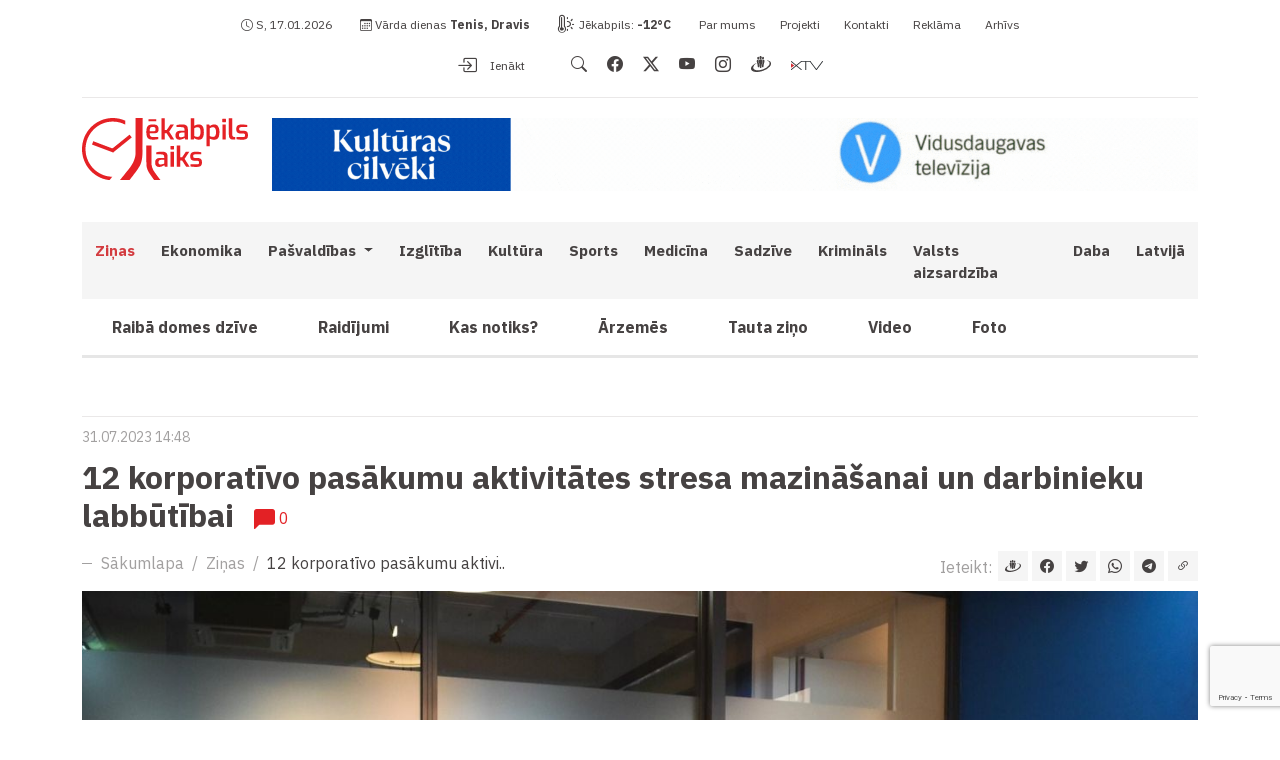

--- FILE ---
content_type: text/html; charset=UTF-8
request_url: https://www.jekabpilslaiks.lv/lv/zinas/12-korporativo-pasakumu-aktivitates-stresa-mazinasanai-un-darbinieku-labbutibai/
body_size: 14016
content:
<!DOCTYPE html>
<html lang="lv" xml:lang="lv" xmlns="http://www.w3.org/1999/xhtml">
    <head>
        <meta charset="utf-8">
        <meta http-equiv="X-UA-Compatible" content="IE=edge,chrome=1">
        <meta http-equiv="Content-Type" content="text/html; charset=utf-8">
        <meta name="viewport" content="width=device-width, initial-scale=1">
        <link rel="canonical" href="https://www.jekabpilslaiks.lv/lv/zinas/12-korporativo-pasakumu-aktivitates-stresa-mazinasanai-un-darbinieku-labbutibai/"/>
        <title>12 korporatīvo pasākumu aktivitātes stresa mazinā&scaron;anai un darbinieku labbūtībai / Jēkabpils Laiks: Jēkabpils ziņas</title>
<meta name="description" content="Korporatīvie pasākumi, kas vērsti uz stresa mazinā&scaron;anu un darbinieku labbūtības nodro&scaron;inā&scaron;anu, var būt ļoti noderīgi, lai veicinātu produktīvu un veselīgu darba vidi. Turklāt, korporatīvs pasākum.."/><meta name="keywords" content="jekabpilslaiks,jēkabpils ziņas"/><link rel="image_src" href="https://www.jekabpilslaiks.lv/uploads/news/2023/07/31/facebook_20230731031502_cda8c.jpg"/><link rel="sitemap" type="application/xml" title="Sitemap" href="https://www.jekabpilslaiks.lv/sitemap.xml" />
    <meta http-equiv="Cache-control" content="public">
<meta name="robots" content="index,follow">
<meta name="revisit-after" content="2 days">
<meta name="development" content="KG-Dizains.lv">
<meta name="generator" content="KPanel">
<meta name="copyright" content="Jēkabpils Laiks © 2026. ">
    <link rel="alternate" href="https://www.jekabpilslaiks.lv/lv/zinas/12-korporativo-pasakumu-aktivitates-stresa-mazinasanai-un-darbinieku-labbutibai/" hreflang="lv"/>

<!--FAV-ICON-->
<link rel="shortcut icon" href="/uploads/files/images/favicons/favicon.ico"><link rel="apple-touch-icon-precomposed" sizes="57x57" href="/uploads/files/images/favicons/apple-touch-icon-57x57.png"><link rel="apple-touch-icon-precomposed" sizes="144x144" href="/uploads/files/images/favicons/apple-touch-icon-114x114.png"><link rel="apple-touch-icon-precomposed" sizes="72x72" href="/uploads/files/images/favicons/apple-touch-icon-72x72.png"><link rel="apple-touch-icon-precomposed" sizes="144x144" href="/uploads/files/images/favicons/apple-touch-icon-144x144.png"><link rel="apple-touch-icon-precomposed" sizes="60x60" href="/uploads/files/images/favicons/apple-touch-icon-60x60.png"><link rel="apple-touch-icon-precomposed" sizes="120x120" href="/uploads/files/images/favicons/apple-touch-icon-120x120.png"><link rel="apple-touch-icon-precomposed" sizes="76x76" href="/uploads/files/images/favicons/apple-touch-icon-76x76.png"><link rel="apple-touch-icon-precomposed" sizes="152x152" href="/uploads/files/images/favicons/apple-touch-icon-152x152.png"><link rel="icon" type="image/png" href="/uploads/files/images/favicons/favicon-196x196.png" sizes="196x196"><link rel="icon" type="image/png" href="/uploads/files/images/favicons/favicon-96x96.png" sizes="96x96"><link rel="icon" type="image/png" href="/uploads/files/images/favicons/favicon-32x32.png" sizes="32x32"><link rel="icon" type="image/png" href="/uploads/files/images/favicons/favicon-16x16.png" sizes="16x16"><link rel="icon" type="image/png" href="/uploads/files/images/favicons/favicon-128.png" sizes="128x128"><meta name="application-name" content="Jēkabpils Laiks: Jēkabpils ziņas"/>
<meta name="msapplication-TileColor" content="#E52125"/><meta name="theme-color" content="#E52125">
<meta name="msapplication-navbutton-color" content="#E52125">
<meta name="apple-mobile-web-app-capable" content="yes">
<meta name="apple-mobile-web-app-status-bar-style" content="#E52125">

<meta name="msapplication-TileImage" content="/uploads/files/images/favicons/apple-touch-icon-144x144.png"><meta name="msapplication-square70x70logo" content="/uploads/files/images/favicons/mstile-70x70.png"><meta name="msapplication-square150x150logo" content="/uploads/files/images/favicons/mstile-150x150.png"><meta name="msapplication-wide310x150logo" content="/uploads/files/images/favicons/mstile-310x310.png"><meta name="msapplication-square310x310logo" content="/uploads/files/images/favicons/mstile-310x310.png"><link href="/site/assets/css/cookies.css" rel="stylesheet"><!--SOCIAL-SHARE-->
<meta property="og:title" content="12 korporatīvo pasākumu aktivitātes stresa mazinā&scaron;anai un darbinieku labbūtībai"/>
<meta property="og:site_name" content="Jēkabpils Laiks: Jēkabpils ziņas"/>
<meta property="og:type" content="website"/>
<meta property="og:url" content="https://www.jekabpilslaiks.lv/lv/zinas/12-korporativo-pasakumu-aktivitates-stresa-mazinasanai-un-darbinieku-labbutibai/"/>
<meta property="og:image" content="https://www.jekabpilslaiks.lv/uploads/news/2023/07/31/facebook_20230731031502_cda8c.jpg"/>
<meta property="og:image:width" content="1200"/><meta property="og:image:height" content="630"/><meta property="og:site_name" content="Jēkabpils Laiks: Jēkabpils ziņas"/>
<meta property="fb:app_id" content="412648314190366"/><meta property="og:description" content="Korporatīvie pasākumi, kas vērsti uz stresa mazi.."/>
<meta name="dr:say:img" content="https://www.jekabpilslaiks.lv/uploads/news/2023/07/31/facebook_20230731031502_cda8c.jpg"/>
<meta name="dr:say:title" content="12 korporatīvo pasākumu aktivitātes stresa mazinā&scaron;anai un darbinieku labbūtībai"/>

<!--TWITTER-SHARE-->
<meta name="twitter:site" content="@">
<meta name="twitter:domain" content="https://www.jekabpilslaiks.lv">
<meta name="twitter:title" content="12 korporatīvo pasākumu aktivitātes stresa mazinā&scaron;anai un darbinieku labbūtībai">
<meta name="twitter:description" content="Korporatīvie pasākumi, kas vērsti uz stresa mazinā&scaron;anu un darbinieku labbūtības nodro&scaron;inā&scaron;anu, var būt ļoti noderīgi, lai veicinātu produktīvu un veselīgu darba vidi. Turklāt, korporatīvs pasākum..">
<meta name="twitter:card" content="summary_large_image">
<meta name="twitter:image" content="https://www.jekabpilslaiks.lv/uploads/news/2023/07/31/facebook_20230731031502_cda8c.jpg">
<script type="application/ld+json">
    {
        "@context" : "http://schema.org",
        "@type" : "Organization",
        "name" : "",
        "url" : "https://www.jekabpilslaiks.lv",
        "legalName" : "",
        "email" : "",
        "logo" : "https://www.jekabpilslaiks.lv/uploads/files/images/logos/jekabpils-laiks-logo-v2.svg",
        "taxID" : "",
        "vatID" : "",
                "address": {
            "@type": "PostalAddress",
            "streetAddress": "",
            "addressRegion": "",
            "addressLocality": "",
            "postalCode": "",
            "addressCountry": ""
        }
    }
</script>
            <!--Font tags-->
        <link rel="preconnect" href="https://fonts.googleapis.com">
        <link rel="preconnect" href="https://fonts.gstatic.com" crossorigin>
        <link href="https://fonts.googleapis.com/css2?family=IBM+Plex+Sans:ital,wght@0,100;0,200;0,300;0,400;0,500;0,600;0,700;1,100;1,200;1,400&display=swap" rel="stylesheet">
                    <link rel="stylesheet" type="text/css" media="screen, print, projection" href="/site.min.css"/>
                                            <link href='https://api.tiles.mapbox.com/mapbox-gl-js/v2.8.1/mapbox-gl.css' rel='stylesheet' />
            <script type="text/javascript" src="//connect.facebook.net/en_US/sdk.js"></script>
            <script src="https://accounts.google.com/gsi/client" async defer></script>
            <script async src="https://pagead2.googlesyndication.com/pagead/js/adsbygoogle.js?client=ca-pub-8278841335242447" crossorigin="anonymous"></script>
                        <script async src="https://core.dimatter.ai/pubs/jekabpilslaiks-lv.min.js"></script>
        <script>
            window.dimatter = window.dimatter || [];
            window.dimatter.push('standalone');
            window.dimatter.push(['_initialize']);
        </script>
    </head>
    <body>
                        <!--[if lt IE 11]>
            <p class="browserupgrade">Atvainojiet, Jūsu interneta pārlūks ir novecojis un nevar precīzi parādīt šo mājas lapu, lūdzu atjaunojiet to, vai izmantojiet kādu citu mūsdienīgu interneta pārlūku, ko var iegūt šeit:<a href="//browsehappy.com/" target="_blank">Interneta pārlūki.</a></p>
        <![endif]-->
                            <noscript>
            <div class="alert alert-danger alert-javascript"><i class="bi bi-x-circle-fill"></i> Jūsu pārlūkam nav iespējots JavaScript, līdz ar to šī lapu nebūs iespējams pilnvērtīgi apskatīties!</div>
        </noscript>
        <div class="alert alert-danger alert-javascript alert-browers-version" id="alert-browers-version"><i class="bi bi-browser-chrome"></i> Jūsu pārlūks ir novecojis, līdz ar to šīs lapas pilnvērtīga funkcionalitāte nebūs pieejama!</div>
                <header>
    <div class="container container-top">
        <div class="row">
            <div class="col-12 col-sm-12 col-md-12 col-lg-12 col-lg-12 header-top-bar-col">
                <div class="header-top-bar">
                    <div class="row">
                        <div class="col-12 col-sm-12 col-md-12 col-lg-8 col-xl-8 col-top-bar-left">
                            <span class="daytime"><i class="bi bi-clock"></i> S, 17.01.2026</span>
                            <button type="button" class="btn btn-outline btn-toggle-namdays"><i class="bi bi-calendar3"></i></button>
                            <span class="namedays"><i class="bi bi-calendar3"></i> Vārda dienas <strong><a href="/lv/varda-dienas/">Tenis, Dravis</a></strong></span>
                            <span class="outdoor-temp"><i class="bi bi-thermometer-sun"></i> <a href="https://www.gismeteo.lv/weather-jekabpils-4098/2-weeks/" target="_blank">Jēkabpils: <span id="outdoor-temp">0</span></a></span>
                            <button type="button" class="btn btn-outline btn-toggle-topbar"><i class="bi bi-info-lg"></i></button>
                                    
            <div class="top-bar-nav-nav-widget widget">
                                                    <ul class="top-bar-nav-menu">
                                                    <li class="top-bar-nav-menu-item"><a class="footer-menu-link" href="/lv/par-mums/" target="_top">Par mums</a></li>
                                                    <li class="top-bar-nav-menu-item"><a class="footer-menu-link" href="/lv/projekti/" target="_top">Projekti</a></li>
                                                    <li class="top-bar-nav-menu-item"><a class="footer-menu-link" href="/lv/kontakti/" target="_top">Kontakti</a></li>
                                                    <li class="top-bar-nav-menu-item"><a class="footer-menu-link" href="/lv/reklamas-iesniegsana/" target="_top">Reklāma</a></li>
                                                    <li class="top-bar-nav-menu-item"><a class="footer-menu-link" href="https://arhivs.jekabpilslaiks.lv" target="_blank">Arhīvs</a></li>
                                            </ul>
                            </div>

                                    </div>
                        <div class="col-12 col-sm-12 col-md-12 col-xl-4 col-xl-4 col-top-bar-right">
                                                            <a href="/login/" class="login-popup-soc" data-redirect="https://www.jekabpilslaiks.lv/lv/zinas/12-korporativo-pasakumu-aktivitates-stresa-mazinasanai-un-darbinieku-labbutibai/"><i class="bi bi-box-arrow-in-right"></i> Ienākt</a>
                                                        <ul class="soc-icon-link"><li><a href="/meklet/?extend=1" aria-label="search" class="search"><i class="bi bi-search"></i></a></li><li><a href="https://www.facebook.com/jekabpilslaiks" target="_blank" aria-label="facebook" class="facebook"><i class="bi bi-facebook"></i></a></li><li><a href="https://twitter.com/JekabpilsLaiks" target="_blank" aria-label="twitter" class="twitter"><i class="bi bi-twitter-x"></i></a></li><li><a href="https://www.youtube.com/user/VDTVsizeti" target="_blank" aria-label="youtube" class="youtube"><i class="bi bi-youtube"></i></a></li><li><a href="https://www.instagram.com/jekabpilslaiks/" target="_blank" aria-label="instagram" class="instagram"><i class="bi bi-instagram"></i></a></li><li><a href="https://www.draugiem.lv/jekabpilslaiks/" target="_blank" aria-label="draugiem" class="draugiem"><i class="bi bi-draugiem"></i></a></li><li><a href="https://xtv.lv/vdtv/program/YAOGZER74ZP-jekabpils_laiks" target="_blank" aria-label="xtv" class="xtv"><i class="bi bi-xtv"></i></a></li></ul>                        </div>
                    </div>
                </div>
            </div>
        </div>
    </div>
    <div class="container container-middle">
        <div class="row">
            <div class="col-12 col-sm-12 col-md-12 col-lg-4 col-xl-2 col-logo">
                <a href="/" class="main-logo">
                    <img src="/uploads/files/images/logos/jekabpils-laiks-logo-v2.svg" alt="Jēkabpils Laiks: Jēkabpils ziņas" class="main-logo">
                </a>
            </div>
            <div class="col-12 col-sm-12 col-md-12 col-lg-8 col-xl-10 col-head-xl-banner">
                        <div class="widget widget-ads" id="widget-5">
                        <div class="widget-content">
                                                        <div class="widget-item">
                        <div class="banner-placeholder desctop"><a href="https://www.jekabpilslaiks.lv/s/tEH5Y7XRuE/" target="_blank" class="banner-link"><img src="/uploads/files/ads/2025/06/20/tepat aiz hozironta desktop.gif" class="img-fluid banner-content"></a></div>                        <div class="banner-placeholder mobile"><a href="https://www.jekabpilslaiks.lv/s/tEH5Y7XRuE/" target="_blank" class="banner-link"><img src="/uploads/files/ads/2025/06/20/tepat aiz hozironta  mob.gif" class="img-fluid banner-content"></a></div>                    </div>
                                                </div>
        </div>
                </div>
        </div>
    </div>
    <div class="container container-bottom">
        <div class="row">
            <div class="col-12 col-sm-12 col-md-12 col-lg-12 col-lg-12 col-main-nav">
                                
                            <nav class="navbar navbar-expand-xl main-navigation" id="nav-main-nav">
                                <div class="container-fluid">
                                    <button class="navbar-toggler" type="button" data-bs-toggle="collapse" data-bs-target="#main-nav" aria-controls="navbarSupportedContent" aria-expanded="false" aria-label="Toggle navigation">
                                        <i class="bi bi-list"></i>
                                    </button><div class="collapse navbar-collapse" id="main-nav">
                                        <ul class="navbar-nav m-auto">
                                
                                            <li class="nav-item active">
                                                <a class="nav-link" href="/lv/zinas/" target="_top">
                                                    Ziņas
                                                </a>
                                            </li>
                                        
                                            <li class="nav-item">
                                                <a class="nav-link" href="/lv/tema/ekonomika/" target="_top">
                                                    Ekonomika
                                                </a>
                                            </li>
                                        
                                            <li class="nav-item dropdown" data-item="10">
                                                <a class="nav-link dropdown-toggle" href="/lv/tema/pasvaldibas/" target="_top" id="DropdownMenuLink-10" role="button" data-bs-toggle="dropdown" aria-expanded="false">
                                                    Pašvaldības
                                                </a>
                                            <div class="dropdown-menu dropdown-menu-10" aria-labelledby="DropdownMenuLink-10"><a class="dropdown-item dropdonw-item-1" href="/lv/tema/jekabpils-novads/" target="_top">Jēkabpils Novads</a><a class="dropdown-item dropdonw-item-2" href="/lv/tema/aizkraukles-novads/" target="_top">Aizkraukles novads</a><a class="dropdown-item dropdonw-item-3" href="/lv/tema/livanu-novads/" target="_top">Līvānu novads</a></div></li>
                                            <li class="nav-item">
                                                <a class="nav-link" href="/lv/tema/Izglitiba/" target="_top">
                                                    Izglītība
                                                </a>
                                            </li>
                                        
                                            <li class="nav-item">
                                                <a class="nav-link" href="/lv/tema/kultura/" target="_top">
                                                    Kultūra
                                                </a>
                                            </li>
                                        
                                            <li class="nav-item">
                                                <a class="nav-link" href="/lv/tema/sports/" target="_top">
                                                    Sports
                                                </a>
                                            </li>
                                        
                                            <li class="nav-item">
                                                <a class="nav-link" href="/lv/tema/medicina/" target="_top">
                                                    Medicīna
                                                </a>
                                            </li>
                                        
                                            <li class="nav-item">
                                                <a class="nav-link" href="/lv/tema/sadzive/" target="_top">
                                                    Sadzīve
                                                </a>
                                            </li>
                                        
                                            <li class="nav-item">
                                                <a class="nav-link" href="/lv/tema/kriminals/" target="_top">
                                                    Krimināls
                                                </a>
                                            </li>
                                        
                                            <li class="nav-item">
                                                <a class="nav-link" href="/lv/tema/valsts-aizsardziba/" target="_top">
                                                    Valsts aizsardzība
                                                </a>
                                            </li>
                                        
                                            <li class="nav-item">
                                                <a class="nav-link" href="/lv/tema/daba/" target="_top">
                                                    Daba
                                                </a>
                                            </li>
                                        
                                            <li class="nav-item">
                                                <a class="nav-link" href="/lv/tema/latvija/" target="_top">
                                                    Latvijā
                                                </a>
                                            </li>
                                        <li class="nav-item secundary-nav-item"><a class="nav-link" aria-current="page" href="/lv/tema/raiba-domes-dzive/" target="_top">Raibā domes dzīve</a></li><li class="nav-item secundary-nav-item"><a class="nav-link" aria-current="page" href="/lv/tema/raidijumi/" target="_top">Raidījumi</a></li><li class="nav-item secundary-nav-item"><a class="nav-link" aria-current="page" href="/lv/tema/kas-notiks/" target="_top">Kas notiks?</a></li><li class="nav-item secundary-nav-item"><a class="nav-link" aria-current="page" href="/lv/tema/arzemes/" target="_top">Ārzemēs</a></li><li class="nav-item secundary-nav-item"><a class="nav-link" aria-current="page" href="/lv/tema/tauta-zino/" target="_top">Tauta ziņo</a></li><li class="nav-item secundary-nav-item"><a class="nav-link" aria-current="page" href="/lv/video/" target="_top">Video</a></li><li class="nav-item secundary-nav-item"><a class="nav-link" aria-current="page" href="/lv/foto-arhivs/" target="_top">Foto</a></li>
                                    </ul>
                                </div>
                            </div>
                        </nav>
                                                                                <section class="main-sub-menu">
                            <ul class="nav">
                                                                    <li class="nav-item">
                                        <a class="nav-link" aria-current="page" href="/lv/tema/raiba-domes-dzive/" target="_top">
                                            Raibā domes dzīve                                        </a>
                                    </li>
                                                                    <li class="nav-item">
                                        <a class="nav-link" aria-current="page" href="/lv/tema/raidijumi/" target="_top">
                                            Raidījumi                                        </a>
                                    </li>
                                                                    <li class="nav-item">
                                        <a class="nav-link" aria-current="page" href="/lv/tema/kas-notiks/" target="_top">
                                            Kas notiks?                                        </a>
                                    </li>
                                                                    <li class="nav-item">
                                        <a class="nav-link" aria-current="page" href="/lv/tema/arzemes/" target="_top">
                                            Ārzemēs                                        </a>
                                    </li>
                                                                    <li class="nav-item">
                                        <a class="nav-link" aria-current="page" href="/lv/tema/tauta-zino/" target="_top">
                                            Tauta ziņo                                        </a>
                                    </li>
                                                                    <li class="nav-item">
                                        <a class="nav-link" aria-current="page" href="/lv/video/" target="_top">
                                            Video                                        </a>
                                    </li>
                                                                    <li class="nav-item">
                                        <a class="nav-link" aria-current="page" href="/lv/foto-arhivs/" target="_top">
                                            Foto                                        </a>
                                    </li>
                                                            </ul>
                        </section>
                                                </div>
        </div>
    </div>
        
        <section class="main-banner">
            <div class="container">
                <div class="row">
                    <div class="col-12 col-sm-12 col-md-12 col-lg-12 col-lg-12">
                        <div class="widget widget-html">
                                                                                    <div id="jekablv01_giga_1320x250_1" class="thirdparty-banners-block"></div>
<script>
  if (window.innerWidth >= 992){
    window.dimatter.push(['jekablv01_giga_1320x250_1']);
    window.dimatter.push(['_requestBanners', 'jekablv01_giga_1320x250_1']);
  }
</script>
                        </div>
                    </div>
                </div>
            </div>
        </section>

    </header><main class="article-item" id="12-korporativo-pasakumu-aktivitates-stresa-mazinasanai-un-darbinieku-labbutibai">
    <div class="container">
        <div class="row">
            <div class="col-12 col-sm-12 col-md-12 col-lg-12 col-xl-12 col-article-item-page-head">
                <section class="article-head">
                                        <span class="datetime">31.07.2023 14:48</span>
                </section>
            </div>
            <div class="col-12 col-sm-12 col-md-12 col-lg-12 col-xl-12 col-xxl-9 col-article-item-page-content">
                <article class="article-content">
                    <h1 class="article-title">12 korporatīvo pasākumu aktivitātes stresa mazināšanai un darbinieku labbūtībai <a href="#komentari" class="comments"><i class="bi bi-chat-left-fill"></i> <span>0</span></a></h1>
                    <div class="article-toolbar page-navigation">
                        <div class="row">
                            <div class="col-12 col-sm-12 col-md-12 col-lg-7 col-xl-8 col-article-nav">
                                <nav aria-label="breadcrumb"><ol class="breadcrumb"><li class="breadcrumb-item"><a href="/lv/">Sākumlapa</a></li><li class="breadcrumb-item"><a href="/lv/zinas/">Ziņas</a></li><li class="breadcrumb-item active" aria-current="page"><a href="/lv/zinas/12-korporativo-pasakumu-aktivitates-stresa-mazinasanai-un-darbinieku-labbutibai/">12 korporatīvo pasākumu aktivi..</a></li></ol></nav>                            </div>
                            <div class="col-12 col-sm-12 col-md-12 col-lg-5 col-xl-4 col-article-share">
                                                                    <div class="page-share"><span>Ieteikt:</span> <div class="element shareElemts"><div class="group dr-share"><button class="dr" onclick="sharePopop('https://www.draugiem.lv/say/ext/add.php?title=12 korporatīvo pasākumu aktivitātes stresa mazināšanai un darbinieku labbūtībai&titlePrefix=Jēkabpils Laiks: Jēkabpils ziņas&link=https://www.jekabpilslaiks.lv/lv/zinas/12-korporativo-pasakumu-aktivitates-stresa-mazinasanai-un-darbinieku-labbutibai/', '12 korporatīvo pasākumu aktivitātes stresa mazināšanai un darbinieku labbūtībai', '530', '400')" data-bs-toggle="tooltip" data-bs-placement="top" title="Draugiem.lv"><i class="bi bi-draugiem"></i></button></div><div class="group facebook-share"><button class="fb" onclick="sharePopop('https://www.facebook.com/sharer/sharer.php?app_id=412648314190366&sdk=joey&display=popup&ref=plugin&src=https://www.jekabpilslaiks.lv/uploads/news/2023/07/31/facebook_20230731031502_cda8c.jpg&u=https://www.jekabpilslaiks.lv/lv/zinas/12-korporativo-pasakumu-aktivitates-stresa-mazinasanai-un-darbinieku-labbutibai/', '12 korporatīvo pasākumu aktivitātes stresa mazināšanai un darbinieku labbūtībai', '530', '400')" data-bs-toggle="tooltip" data-bs-placement="top" title="Facebook"><i class="bi bi-facebook"></i></button></div><div class="group twitter-share"><button class="twitter" onclick="sharePopop('https://twitter.com/intent/tweet?text=12 korporatīvo pasākumu aktivitātes stresa mazināšanai un darbinieku labbūtībai&url=https://www.jekabpilslaiks.lv/lv/zinas/12-korporativo-pasakumu-aktivitates-stresa-mazinasanai-un-darbinieku-labbutibai/&hashtags', '12 korporatīvo pasākumu aktivitātes stresa mazināšanai un darbinieku labbūtībai', '530', '400')" data-bs-toggle="tooltip" data-bs-placement="top" title="Twitter"><i class="bi bi-twitter"></i></button></div><div class="group whatsup">
                            <button class="whatsup-share" onclick="sharePopop('https://api.whatsapp.com/send?text=12+korporat%C4%ABvo+pas%C4%81kumu+aktivit%C4%81tes+stresa+mazin%C4%81%C5%A1anai+un+darbinieku+labb%C5%ABt%C4%ABbai+https%3A%2F%2Fwww.jekabpilslaiks.lv%2Flv%2Fzinas%2F12-korporativo-pasakumu-aktivitates-stresa-mazinasanai-un-darbinieku-labbutibai%2F', '12 korporatīvo pasākumu aktivitātes stresa mazināšanai un darbinieku labbūtībai', '530', '400')" data-bs-toggle="tooltip" data-bs-placement="top" title="Whatsup share"><i class="bi bi-whatsapp"></i></button>
                        </div><div class="group telegram">
                            <button class="telegram-share" onclick="sharePopop('https://t.me/share/url?url=12+korporat%C4%ABvo+pas%C4%81kumu+aktivit%C4%81tes+stresa+mazin%C4%81%C5%A1anai+un+darbinieku+labb%C5%ABt%C4%ABbai+https%3A%2F%2Fwww.jekabpilslaiks.lv%2Flv%2Fzinas%2F12-korporativo-pasakumu-aktivitates-stresa-mazinasanai-un-darbinieku-labbutibai%2F', '12 korporatīvo pasākumu aktivitātes stresa mazināšanai un darbinieku labbūtībai', '530', '400')" data-bs-toggle="tooltip" data-bs-placement="top" title="Telegram share"><i class="bi bi-telegram"></i></button>
                        </div><div class="group copy-link-share">
                            <button class="copy-link" id="copy-link" data-url="https://www.jekabpilslaiks.lv/lv/zinas/12-korporativo-pasakumu-aktivitates-stresa-mazinasanai-un-darbinieku-labbutibai/" data-bs-toggle="tooltip" data-bs-placement="top" title="Kopēt saiti?"><i class="bi bi-link-45deg"></i></button>
                        </div></div></div>
                                                            </div>
                        </div>
                    </div>
                    <div class="article-content-body">
                        <a href="/uploads/news/2023/07/31/large_20230731031502_cda8c.jpg" class="article-cover lightbox"><img src="/uploads/news/2023/07/31/article_20230731031502_cda8c.jpg" onerror="this.src='/site/assets/images/article_crop.jpg';" alt="12 korporatīvo pasākumu aktivitātes stresa mazināšanai un darbinieku labbūtībai" class="img-fluid"></a>                        <div class="article-content-toolbar">
                                                        <span class="img-author float-end">Foto: unsplash.com</span>                        </div>
                                                <div class="main-html-content" id="main-html-content-12-korporativo-pasakumu-aktivitates-stresa-mazinasanai-un-darbinieku-labbutibai">
                            <div class="article-html-banner-wrapper"><p><a href="https://gunsnlasers.lv/lazertags/korporativais/?utm_source=seo&amp;utm_medium=reklamraksts&amp;utm_campaign=jekabpilslaiks.lv&amp;utm_content=korporativie-pasakumi" target="_blank">Korporatīvie pasākumi</a>, kas vērsti uz stresa mazināšanu un darbinieku labbūtības nodrošināšanu, var būt ļoti noderīgi, lai veicinātu produktīvu un veselīgu darba vidi. Turklāt, korporatīvs pasākums palīdz veicināt lojalitāti un piederības sajūtu jo sevišķi šajā laikā, kad darbinieku mainība ir ļoti izteikta. Šajā padomu rakstā iepazīstieties ar vairākām aktivitātēm, ko vērts izmēģināt arī Jūsu darba vietā!</p><div id="jekablv01_mobile_inarticle_300x250_1" class="thirdparty-banners-block content-inner-banner"></div>

<h4>Kā stress ietekmē darbinieku sniegumu?</h4>

<p>Hronisks stress var būtiski ietekmēt darbinieku sniegumu dažādos veidos. Ja darbinieki piedzīvo augstu stresa līmeni, tas var izraisīt gan fiziskas, gan psiholoģiskas sekas, kas kavē viņu spēju optimāli strādāt darba vietā un izpildīt savus tiešos darba pienākumus. Turklāt tās nav vienīgās sekas, kas var rasties ilgstošos spriedzes apstākļos. Tieši tāpēc korporatīvie pasākumi spēlē lielu lomu darba ikdienas dzīvē.</p>

<p><strong>Iepazīstieties ar vairākiem aspektiem, kā stress var ietekmēt darbinieku sniegumu:</strong></p>

<ul>
	<li><strong>samazināta produktivitāte</strong> - stress var radīt grūtības koncentrēties, pieņemt lēmumus un spēju sasniegt izvirzītos mērķus. Tā rezultātā darbiniekiem var būt samazināta produktivitāte un viņiem var rasties grūtības efektīvi pabeigt savus darba pienākumus;</li>
	<li><strong>samazināts radošums un inovāciju ieviešana </strong>- stress var negatīvi ietekmēt darbinieku radošumu un problēmu risināšanas spējas. Kad darbinieki ir saspringti, viņiem var būt grūti domāt ārpus rāmjiem un piedāvāt inovatīvus risinājumus problēmu risināšanai;</li>
	<li><strong>pieaugoša kļūdīšanās</strong> - augsts stresa līmenis var izraisīt kognitīvus traucējumus un spēju racionāli spriest, kā rezultātā palielinās kļūdīšanās iespēja;</li>
	<li><strong>motivācijas trūkums </strong>- hronisks stress var samazināt apmierinātību ar darba pienākumiem un darba vidi. Darbinieki var kļūt mazāk motivēti labi pildīt savus pienākumus un iesaistīties dažādās ar darbu saistītās aktivitātēs. Šādos brīžos jo īpaši svarīgi ir <a href="https://gunsnlasers.lv/lazertags/korporativais/?utm_source=seo&amp;utm_medium=reklamraksts&amp;utm_campaign=jekabpilslaiks.lv&amp;utm_content=korporativie-pasakumi" target="_blank">korporatīvie pasākumi</a>;</li>
	<li><strong>prombūtne un klātesamība </strong>- darbinieki, kas piedzīvo stresu, var biežāk saslimt ar dažādām vīrusu izraisītām slimībām, gan garīgās veselības problēmām. Turklāt pat tad, kad viņi fiziski atrodas darba vietā, viņi var nebūt pilnībā klātesoši, tādējādi kļūstot neproduktīvi un pavirši;</li>
	<li><strong>savstarpējie konflikti</strong> - stress var veicināt spriedzi un konfliktus kolēģu starpā, jo stresa situācijā esoši cilvēki var būt uzbudinātāki un mazāk iecietīgi cits pret citu;</li>
	<li><strong>veselības pasliktināšanās</strong> - ilgstošs stress var izraisīt dažādas veselības problēmas, piemēram, trauksmi, depresiju un fiziskas kaites, kas var vēl vairāk ietekmēt darbinieka spēju labi veikt darbu.</li>
	<li><strong>izdegšana</strong> - hronisks stress bez tā mazināšanas mehānismiem var izraisīt izdegšanu, fiziska un emocionāla izsīkuma stāvokli. Izdegšana būtiski pasliktina darbinieka sniegumu un motivāciju;</li>
	<li><strong>grūtības lēmumu pieņemšanā</strong> - stress var pasliktināt smadzeņu darbību, apgrūtinot racionālu lēmumu pieņemšanu un situāciju efektīvu analīzi;</li>
	<li><strong>ieinteresības trūkums </strong>- augsts stresa līmenis var izraisīt darbinieku ieinteresētības zudumu uzņēmuma attīstībā, kā rezultātā samazinās lojalitāte un krītas uzņēmuma rādītāji.</li>
</ul>

<p>Darba devējiem ir būtiska loma savu darbinieku labklājības atbalstīšanā un stresa pārvaldībā darba vietā. Ja tiek rīkoti korporatīvie pasākumi, īstenojot stresa mazināšanas stratēģijas, veicinot darba un privātās dzīves līdzsvaru, nodrošinot resursus garīgās veselības atbalstam un veicinot pozitīvu un atbalstošu darba vidi, organizācijas var palīdzēt darbiniekiem labāk pārvaldīt stresu un uzlabot viņu vispārējo sniegumu. Par to liecina arī dažādi pētījumi un aptaujas. Lasiet tālāk!</p>

<p><a rel="group" class="lightbox content-image content-img-auto-gen" title="" href="/uploads/files/images/zinas/2023/07/31/rsz-koo2.jpg"><img alt="" src="/uploads/files/images/zinas/2023/07/31/rsz-koo2.jpg" style="width: 900px; height: 596px;" class="img-fluid"></a></p><div id="jekablv02_mobile_inarticle_300x250_2" class="thirdparty-banners-block content-inner-banner content-inner-banner-2"></div>

<p>Foto: unsplash.com</p>

<h4>Statistikas dati nemelo</h4>

<p>Jau gadiem ilgi dažādi pētījumi un aptaujas pierāda, ka korporatīvie pasākumi ir ļoti nozīmīgs aspekts komandas kopējā sniegumā.</p>

<p><strong>Seši fakti, kas pierāda team building pasākumu būtiskumu:</strong></p>

<ol>
	<li>“ClearCompany” veiktajā aptaujā 97% darbinieku un vadītāju uzskata, ka vienota mērķa trūkums komandā ietekmē uzdevuma vai projekta iznākumu, uzsverot komandas darba un saliedētības nozīmi;</li>
	<li>Saskaņā ar “Gallup” ziņojumu, komandām ar augstāku darbinieku ieinteresības līmeni ir par 21% augstāka produktivitāte nekā komandām ar zemāku darbinieku ieinteresības līmeni, uzsverot komandas veidošanas pozitīvo ietekmi uz kopējo sniegumu;</li>
	<li>Stenfordas Universitātes pētījums atklāja, ka dalībnieki, kuri strādāja kopā pie kāda uzdevumu, koncentrējās par 64% ilgāk nekā tie, kas strādāja atsevišķi, uzsverot komandas darba un sadarbības priekšrocības, ko veicina korporatīvie pasākumi;</li>
	<li>“Deloitte” veiktajā pētījumā atklājās, ka uzņēmumiem, kas koncentrējas uz darbinieku iesaisti, darbinieki par 87% ilgāk paliek strādāt uzņēmumā. Tas liecina, ka korporatīvie pasākumi palīdz saglabāt vērtīgus talantus organizācijā;</li>
	<li>Cilvēkresursu vadības biedrības veiktajā aptaujā tika noskaidrots, ka 77% respondentu uzskata, ka korporatīvs pasākums un komandas saliedēšanas aktivitātes pozitīvi ietekmē uzņēmuma kopējo kultūru un komandas saliedēšanai ir nozīmīga loma pozitīvas darba vides veidošanā;</li>
	<li>“McKinsey” veiktais pētījums parāda, ka organizācijām, kas iegulda resursus komandas saliedēšanas aktivitātēs, ir 1,9 reizes lielāka iespēja sasniegt finanšu rādītājus, kas pārsniedz vidējos rādītājus, izceļot korelāciju starp efektīvu komandas dinamiku un biznesa panākumiem.</li>
</ol>

<p>Ņemiet vērā, ka komandas saliedēšanas pasākumi var atšķirties atkarībā no nozares un mērķa, ko ar šiem pasākumiem vēlaties sasniegt. Tomēr kopīgs ir viens - tas, ka korporatīvie pasākumi sniedz lielu ieguldījumu uzņēmuma labā. Kāda stila aktivitātes izvēlēties, lai palīdzētu darbiniekiem samazināt stresu? Uzziniet vairākas idejas raksta turpinājumā!</p>

<p><a rel="group" class="lightbox content-image content-img-auto-gen" title="" href="/uploads/files/images/zinas/2023/07/31/rsz-koo3.jpg"><img alt="" src="/uploads/files/images/zinas/2023/07/31/rsz-koo3.jpg" style="width: 900px; height: 596px;" class="img-fluid"></a></p>

<p>Foto: unsplash.com</p>

<h4>12 aktivitātes darbinieku stresa mazināšanai</h4>

<p>Korporatīvie pasākumi, kas vērsti uz stresa mazināšanu un darbinieku labklājību, var būt ļoti noderīgi, lai veicinātu veselīgu un produktīvu darba vidi.</p>

<p><strong>Iepazīstieties ir dažām komandas veidošanas aktivitātēm, kas var palīdzēt mazināt stresu un uzlabot komandas locekļu labbūtību:</strong></p>

<ol>
	<li><strong>uzmanības meditācija</strong> - veiciet vadītas apzinātības meditācijas sesijas, lai palīdzētu komandas locekļiem atpūsties, mazinātu stresu un palielinātu koncentrēšanās spējas. Uzmanības prakse var veicināt emocionālo labsajūtu un uzlabot vispārējo garīgo veselību;</li>
	<li><strong>pastaiga dabā vai pārgājieni </strong>- organizējiet komandas izbraucienu uz tuvējo mežu, dabas taku vai dabas parku, lai dotos atsvaidzinošā pastaigā. Laika pavadīšana dabā var samazināt stresa līmeni un uzlabot garastāvokli un veicināt radošumu;</li>
	<li><strong>jogas vai stiepšanās vingrojumi </strong>- organizējiet jogas nodarbības vai regulārus sporta treniņus, lai palīdzētu komandas locekļiem atbrīvoties no spriedzes, uzlabot elastību un palielināt vispārējo fizisko labsajūtu;</li>
	<li><strong>smieklu joga</strong> - veiciet smieklu jogas sesiju, kurā komandas locekļi iesaistās smieklu vingrinājumos. Ir zināms, ka smiekli atbrīvo endorfīnus, mazina stresu un rada pozitīvu atmosfēru. Perfekts korporatīvs pasākums, lai atslābtu no ikdienas pienākumiem;</li>
	<li><strong>mākslas terapija</strong> - mudiniet komandas locekļus izpausties ar mākslas palīdzību, nodrošinot materiālus zīmēšanai, gleznošanai vai amatniecībai. Mākslas terapija var būt radošs līdzeklis stresa mazināšanai un emocionālai labsajūtai, kas attīsta arī radošumu;</li>
	<li><strong>veselīga ēdiena vai smūtiju gatavošanas meistarklase</strong> - organizējiet veselīga ēdiena gatavošanas vai smūtiju gatavošanas meistarklases, kurās komandas locekļi var iemācīties kopā pagatavot gardas un pilnvērtīgas maltītes. Šie būs vērtīgi korporatīvie pasākumi, jo vienlaikus cilvēki apgūs jaunas iemaņas un gūs noderīgas zināšanas;</li>
	<li><strong>īsas masāžas</strong> - noorganizējiet profesionālu masieri, lai darbiniekiem sniegtu īsas plecu un sprandas masāžas, veicinot relaksāciju un mazinot fizisko spriedzi;</li>
	<li><strong>pateicības izteikšana</strong> - veidojiet mazas kopā sanākšanas, kuru laikā komandas locekļi dalās ar to, par ko viņi ir pateicīgi un praktizē pozitīvus apgalvojumus. Šādas aktivitātes var veikt arī ar lapiņu principu, kad, piemēram, reizi nedēļā katrs darbinieks apraksta, par ko viņš ir pateicīgs;</li>
	<li><strong>izzinoši un informatīvi semināri</strong> - sarīkojiet seminārus par stresa pārvaldību, laika menedžmentu vai darba un privātās dzīves līdzsvaru, lai iepazīstinātu darbiniekus ar praktiskiem rīkiem stresa pārvarēšanai;</li>
	<li><strong>darbinieku labsajūtas izaicinājumi </strong>- organizējiet draudzīgus labsajūtas izaicinājumus, piemēram, noietu soļu sacensības vai veselīgu ieradumu izsekošana, lai mudinātu komandas locekļus koncentrēties uz savu fizisko un emocionālo veselību;</li>
	<li><strong>korporatīvs pasākums brīvā dabā </strong>- plānojiet aktivitātes brīvā dabā, piemēram, komandu sporta spēles vai vairāku dienu pārgājieni, kas ļauj komandas dalībniekiem izklaidēties un vienlaikus nodarboties ar fiziskām aktivitātēm;</li>
	<li><strong>lāzerpeintbola spēle</strong> - izvēlieties kādu sportisku un vienlaikus izklaidējošu komandas aktivitāti, kuras laikā darbinieki var neformāli komunicēt viens ar otru. Lāzerpeintbols ir ideāli piemērota šaudīšanās spēle, jo patiks gan sievietēm, gan vīriešiem ar dažādu fizisko sagatavotību. Šādi korporatīvie pasākumi ļaus aizmirst par ikdienas rutīnu, mazinās stresu un spriedzi, kā arī uzlabos savstarpējo komunikāciju, līdera dotības un palīdzēs vienam otru iepazīt pavisam citā gaisotnē.</li>
</ol>

<p>Izvēloties aktivitātes, ņemiet vērā komandas locekļu vēlmes un fiziskās spējas. Mērķis ir radīt atbalstošu un patīkamu pieredzi, kas mazina stresu un veicina darbinieku labbūtību jeb well being, galu galā uzlabojot komandas saliedētību un produktivitāti kopumā. Korporatīvs pasākums ir iespēja tā organizēšanā iesaistīt arī darbiniekus, ļaujot viņiem izpausties.</p>

<p><a rel="group" class="lightbox content-image content-img-auto-gen" title="" href="/uploads/files/images/zinas/2023/07/31/rsz-1koo4.jpg"><img alt="" src="/uploads/files/images/zinas/2023/07/31/rsz-1koo4.jpg" style="width: 900px; height: 597px;" class="img-fluid"></a></p>

<p>Foto: gunsnlasers.lv, fotogrāfs Ainārs Mazjānis</p>

<h4><a href="https://gunsnlasers.lv/lazertags/korporativais/?utm_source=seo&amp;utm_medium=reklamraksts&amp;utm_campaign=jekabpilslaiks.lv&amp;utm_content=korporativie-pasakumi" target="_blank">Korporatīvie pasākumi</a> “GUNSnLASERS” izklaides parkā</h4>

<p>Labs korporatīvs pasākums būs tāds, kurā darbinieki gūs pozitīvas emocijas un varēs satuvināties viens ar otru. Ļaujiet pieredzējušam uzņēmumam “GUNSnLASERS” sarīkot korporatīvo pasākumu Jūsu vietā!</p>

<p><strong>“GUNSnLASERS” piedāvā vairākas aktivitātes:</strong></p>

<ul>
	<li>lāzerpeintbolu jeb lāzertagu;</li>
	<li>peintbolu ar krāsu bumbiņām;</li>
	<li>reball jeb peintbolu ar gumijas bumbiņām;</li>
	<li>elektrokartingus;</li>
	<li>airsoftu;</li>
	<li>virtuālās realitātes spēles.</li>
</ul>

<p>Izklaides parki atrodas vairākas vietās Rīgā: Juglā, Mežaparkā un Šampēterī. Ja vēlaties sarīkot team-building pasākumu, zvaniet pa tālr. 27274646 vai lasiet plašāku informāciju interneta vietnē www.gunsnlasers.lv! Šis būs aizraujošs korporatīvs pasākums, kas būs piemērots gan dažāda vecuma, gan dažādu interešu cilvēkiem.</p>

<p><a rel="group" class="lightbox content-image content-img-auto-gen" title="" href="/uploads/files/images/zinas/2023/07/31/rsz-1koo5.jpg"><img alt="" src="/uploads/files/images/zinas/2023/07/31/rsz-1koo5.jpg" style="width: 900px; height: 595px;" class="img-fluid"></a></p>

<p>Foto: gunsnlasers.lv, fotogrāfs Ainārs Mazjānis</p>
</div>                            <script>if (window.innerWidth < 992) {window.dimatter.push(['jekablv01_mobile_inarticle_300x250_1']);window.dimatter.push(['_requestBanners', 'jekablv01_mobile_inarticle_300x250_1']);}</script>
                            <script>if (window.innerWidth < 992) {window.dimatter.push(['jekablv02_mobile_inarticle_300x250_2']);window.dimatter.push(['_requestBanners', 'jekablv02_mobile_inarticle_300x250_2']);}</script>
                        </div>
                                                                    </div>
                </article>
                                            <div class="widget widget-html article-banner">
                                    <div id="jekablv03_article_970x250_2" class="thirdparty-banners-block"></div>
<script>
if (window.innerWidth >= 992){
	window.dimatter.push(['jekablv03_article_970x250_2']);
	window.dimatter.push(['_requestBanners', 'jekablv03_article_970x250_2']);
}
</script>
        </div>
                <div class="widget widget-html article-banner">
                                    <div id="jekablv03_mobile_article_end_300x250_3" class="thirdparty-banners-block thirdparty-banners-block-mobile"></div>
<script>
if (window.innerWidth < 992) {
	window.dimatter.push(['jekablv03_mobile_article_end_300x250_3']);
	window.dimatter.push(['_requestBanners', 'jekablv03_mobile_article_end_300x250_3']);
}
</script>
        </div>
                    <div class="comment-body" id="komentari">
        <div class="all-comments">
        <div class="comments-toolbar">
            <h4 class="comment-title">Komentāri <span><i class="bi bi-chat-left-fill"></i> 0</span></h4>
            <a href="#all" class="tab-link active" data-comment-type="all">Visi</a>
            <a href="#registered" class="tab-link" data-comment-type="registered">Reģistrētie (0)</a>
            <a href="#anonymous" class="tab-link" data-comment-type="anonymous">Anonīmie (0)</a>
            <div class="comment-ordering">
                <div class="dropdown">
                    <button class="btn btn-secondary dropdown-toggle" type="button" data-bs-toggle="dropdown" aria-expanded="false">
                                                    <i class="bi bi-arrow-down"></i> Jaunākais augšā                                            </button>
                    <ul class="dropdown-menu">
                        <li><a href="?orderComments=DESC" class="dropdown-item loadPage active" data-page-href="/site/plugins/news/comment_template.php?comment_type=&comment_prefix=comp2_news&comment_item=1604&comment_url=/lv/zinas/12-korporativo-pasakumu-aktivitates-stresa-mazinasanai-un-darbinieku-labbutibai/&orderComments=DESC"><i class="bi bi-arrow-down"></i> Jaunākais augšā</a></li>
                        <li><a href="?orderComments=ASC" class="dropdown-item ordering-comment-btn loadPage" data-page-href="/site/plugins/news/comment_template.php?comment_type=&comment_prefix=comp2_news&comment_item=1604&comment_url=/lv/zinas/12-korporativo-pasakumu-aktivitates-stresa-mazinasanai-un-darbinieku-labbutibai/&orderComments=ASC"><i class="bi bi-arrow-up"></i> Vecākais augšā</a></li>
                        <li><a href="?orderComments=TOP" class="dropdown-item ordering-comment-btn loadPage" data-page-href="/site/plugins/news/comment_template.php?comment_type=&comment_prefix=comp2_news&comment_item=1604&comment_url=/lv/zinas/12-korporativo-pasakumu-aktivitates-stresa-mazinasanai-un-darbinieku-labbutibai/&orderComments=TOP"><i class="bi bi-hand-thumbs-up-fill"></i> Populārākie augšā</a></li>
                    </ul>
                </div>
            </div>
        </div>
                            <div class="alert alert-warning">Šim ierakstam vēl nav neviena komentāra!</div>
                <div class="add-comment hidden" id="add-comment-body-form">
    <h5 class="comment-title">
                    Atstājiet komentāru            </h5>
    <form action="" method="post" class="add-comment-form" id="add-comment-form" data-prefix="comp2_news" data-item="1604" data-url="/lv/zinas/12-korporativo-pasakumu-aktivitates-stresa-mazinasanai-un-darbinieku-labbutibai/" data-type="anonymous" data-page="1" data-comment-page-type="all">
        <div class="alert-return"></div>
        <div class="row row-add-comment">
            <div class="col-12 col-sm-12 col-md-6 col-lg-5 col-xl-4 col-comment-username">
                <div class="form-group form-comment-username">
                    <input type="text"  name="comment_username" id="comment_username" placeholder="Vārds" value="" class="form-control form-username">
                                    </div>
            </div>
            <div class="col-12 col-sm-12 col-md-6 col-lg-7 col-xl-8 col-comment-login">
                                    <span class="login-title">Ienākt ar:</span>
                    <a href="#komentari" onclick="fb_login();" class="btn btn-fb btn-login"><i class="bi bi-facebook"></i></a>
                    <a href="/ienakt?provider=Draugiem&redirect=/lv/zinas/12-korporativo-pasakumu-aktivitates-stresa-mazinasanai-un-darbinieku-labbutibai/" class="btn btn-dr btn-login"><span class="bi bi-draugiem"></span></a>
                    <div id="google-login"></div>
                            </div>
        </div>
        <div class="row row-add-comment-2">
            <div class="col-12 col-sm-12 col-md-6 col-lg-5 col-xl-4 col-comment-email">
                <div class="form-group form-comment-email">
                    <input type="email" name="comment_email" id="comment_email" placeholder="Jūsu e-pasts:" value="" class="form-control form-email">
                </div>
            </div>
            <div class="col-12 col-sm-12 col-md-12 col-lg-12 col-xl-12 col-comment-comment">
                <div class="form-group form-comment-text">
                    <textarea name="comment" id="comment" class="form-control" placeholder="Jūsu komentārs. Maksimāli pieļaujami 1000 simboli."></textarea>
                </div>
            </div>
        </div>
        <div class="form-group form-comment-smb text-right">
            <input type="hidden" name="user" value="">
                                    <button type="submit" name="addcomment" class="btn btn-primary btn-comment-submit" value="202601173807" data-prefix="comp2_news" data-item="1604">Pievienot</button>
        </div>
    </form>
</div>                    <div class="comment-alert">
                
        <div class="widget widget-text comment-alert-body" id="mod-40">
        <h4 class="widget-title"><span style="background: #f5f5f5;">Pirms komentē</span></h4>        <div class="widget-content"><p>Portāla administrācija aicina interneta lietotājus, rakstot komentārus, ievērot morāles, ētikas un pieklājības normas, nekūdīt uz vardarbību, naidu vai diskrimināciju, neizplatīt personas cieņu un godu aizskarošu informāciju, neslēpties aiz citas personas vārda, neveikt ar portāla redakciju nesaskaņotu reklamēšanu. Gadījumā, ja komentāra sniedzējs neievēro minētos noteikumus, komentārs var tikt izdzēsts vai autors var tikt bloķēts. Administrācijai  ir tiesības informēt uzraudzības iestādes par iespējamiem likuma pārkāpumiem. Jūsu IP adrese  tiek saglabāta.</p>

<p><a href="/lv/noteikumi/">Noteikumi -></a></p>
</div>            </div>

                <button class="btn btn-outline btn-accept-rules" id="accept-rules">Sapratu</button>
            </div>
            </div>
</div>            </div>
            <div class="col-12 col-sm-12 col-md-12 col-lg-12 col-xl-12 col-xxl-3 col-article-item-page-sidebar">
                            <div class="widget widget-html sidebar">
                                    <div id="jekablv01_article_300x250_1" class="thirdparty-banners-block"></div>
<script>
if (window.innerWidth >= 992){
	window.dimatter.push(['jekablv01_article_300x250_1']);
	window.dimatter.push(['_requestBanners', 'jekablv01_article_300x250_1']);
}
</script>
        </div>
    
    <div class="widget widget-popular-posts popular-posts news-article-sidebar" id="widget-24">
            <ul class="popular-articles">
            <h5 class="widget-title"><span>Lasītākie raksti</span></h5>
                                            <li>
                    <a href="/lv/zinas/pienemts-lemums-par-kriminalprocesa-izbeigsanu-pret-andri-vaivodu/" class="popular-link">
                        Pieņemts lēmums par kriminālprocesa izbeigšanu pret Andri Vaivodu                    </a>
                </li>
                                            <li>
                    <a href="/lv/zinas/jekabpili-sieviete-ar-audi-ietriecas-sia-jekabpils-pakalpojumi-traktora/" class="popular-link">
                        Jēkabpilī sieviete ar “Audi” ietriecas SIA “Jēkabpils pakalpojumi” traktorā                    </a>
                </li>
                                            <li>
                    <a href="/lv/zinas/jekabpili-un-aizkraukle-krapnieku-guvums-vairak-neka-11-5-tukstosi-eiro/" class="popular-link">
                        Jēkabpilī un Aizkrauklē krāpnieku guvums – vairāk nekā 11,5 tūkstoši eiro                    </a>
                </li>
                                            <li>
                    <a href="/lv/zinas/reids-jekabpili-nodilusu-riepu-del-zaude-auto-numura-zimes/" class="popular-link">
                        Reids Jēkabpilī: nodilušu riepu dēļ zaudē auto numura zīmes                    </a>
                </li>
                                            <li>
                    <a href="/lv/zinas/tiesas-prieksa-nonak-caur-erkskiem-uz-dalibniece-no-jekabpils-/" class="popular-link">
                        Tiesas priekšā nonāk “Caur ērkšķiem uz…” dalībniece no Jēkabpils                     </a>
                </li>
                                            <li>
                    <a href="/lv/zinas/livanos-avarija-uz-a6-bmw-iebrauc-gravi-un-apgazas/" class="popular-link">
                        Līvānos avārija uz A6 – “BMW” iebrauc grāvī un apgāžas                    </a>
                </li>
                                            <li>
                    <a href="/lv/zinas/uz-vairak-neka-diennakti-slegs-satiksmi-jekabpils-vecpilsetas-laukuma/" class="popular-link">
                        Uz vairāk nekā diennakti slēgs satiksmi Jēkabpils Vecpilsētas laukumā                    </a>
                </li>
                    </ul>
    </div>
            <div class="widget widget-html sidebar sticky-banner">
                                    <div id="jekablv02_article_300x600_1" class="thirdparty-banners-block"></div>
<script>
  if (window.innerWidth >= 992){
    window.dimatter.push(['jekablv02_article_300x600_1']);
    window.dimatter.push(['_requestBanners', 'jekablv02_article_300x600_1']);
  }
</script>
        </div>
                <div class="widget widget-html sidebar">
                                    <div id="jekablv06_mobile_superbootom_300x600_6" class="thirdparty-banners-block thirdparty-banners-block-mobile"></div>
<script>
  if (window.innerWidth < 992) {
    window.dimatter.push(['jekablv06_mobile_superbootom_300x600_6']);
    window.dimatter.push(['_requestBanners', 'jekablv06_mobile_superbootom_300x600_6']);
  }
</script>
        </div>
                </div>
        </div>
    </div>
</main>
<footer>
    <div class="container">
        <div class="row">
            <div class="col-12 col-sm-12 col-md-6 col-lg-3 col-xl-3 col-footer-left">
                
    <div class="widget widget-text footer-widget" id="mod-18">
                <div class="widget-content"><a href="#top"><img alt="Jēkabpils Laiks" height="112" src="/uploads/files/images/logos/jekabpilslaikslogosvg.svg" width="300" /></a></div>            </div>

                <h5 class="centre-title">Seko mums:</h5>
                <ul class="soc-icon-link"><li><a href="/meklet/?extend=1" aria-label="search" class="search"><i class="bi bi-search"></i></a></li><li><a href="https://www.facebook.com/jekabpilslaiks" target="_blank" aria-label="facebook" class="facebook"><i class="bi bi-facebook"></i></a></li><li><a href="https://twitter.com/JekabpilsLaiks" target="_blank" aria-label="twitter" class="twitter"><i class="bi bi-twitter-x"></i></a></li><li><a href="https://www.youtube.com/user/VDTVsizeti" target="_blank" aria-label="youtube" class="youtube"><i class="bi bi-youtube"></i></a></li><li><a href="https://www.instagram.com/jekabpilslaiks/" target="_blank" aria-label="instagram" class="instagram"><i class="bi bi-instagram"></i></a></li><li><a href="https://www.draugiem.lv/jekabpilslaiks/" target="_blank" aria-label="draugiem" class="draugiem"><i class="bi bi-draugiem"></i></a></li><li><a href="https://xtv.lv/vdtv/program/YAOGZER74ZP-jekabpils_laiks" target="_blank" aria-label="xtv" class="xtv"><i class="bi bi-xtv"></i></a></li></ul>            </div>
            <div class="col-12 col-sm-12 col-md-6 col-lg-3 col-xl-3 col-footer-left-center">
                
    <div class="widget widget-text footer-widget" id="mod-19">
        <h5 class="widget-title grey"><span>Rekvizīti:</span></h5>        <div class="widget-content"><p><strong>SIA "Vidusdaugavas televīzija"</strong><br />
<strong>Reģ. Nr.:</strong> 40003452864<br />
<strong>PVN Reģ. Nr.:</strong> LV40003452864<br />
<strong>Banka</strong>: Swedbank<br />
<strong>Konta Nr.: </strong>LV02HABA0001408051315<br />
<strong>SWIFT:</strong> HABALV22</p>
</div>            </div>

            </div>
            <div class="col-12 col-sm-12 col-md-6 col-lg-3 col-xl-3 col-footer-right-center">
                
    <div class="widget widget-text footer-widget" id="mod-20">
        <h5 class="widget-title grey"><span>Kaut ko redzēji? </span></h5>        <div class="widget-content"><p><strong>Sazinies ar mums!</strong><br />
<strong>Jēkabpils Laiks</strong><br />
Jaunā iela 16,<br />
Jēkabpils, LV-5201<br />
<strong>Redakcija </strong><br />
E-pasts: <a href="mailto:zinas@vdtv.lv">zinas@vdtv.lv</a><br />
Tel.: <a href="tel:+371 22007817"><strong>+371 22007817</strong></a><br />
<strong>Reklāma</strong><br />
E-pasts: <a href="mailto:reklama@vdtv.lv">reklama@vdtv.lv</a><br />
Tel.: <u><strong><a href="tel:+371 29247546"><span style="color:#000000;">+37</span></a><span style="color:#000000;">1</span> 29429235</strong></u></p>
</div>            </div>

            </div>
            <div class="col-12 col-sm-12 col-md-6 col-lg-3 col-xl-3 col-footer-right">
                
    <div class="widget widget-text text-with-link-btn footer-widget" id="mod-21">
        <h5 class="widget-title grey"><span>Informācija</span></h5>        <div class="widget-content">Portālā jekabpilslaiks.lv publicētie materiāli ir aizsargāti saskaņā ar Latvijas Republikas Autortiesību likumu. Jebkura jekabpilslaiks.lv publicēto materiālu kopēšana, modificēšana, uzglabāšana, arhivēšana un pilnīga vai daļēja publiskošana bez SIA “Vidusdaugavas televīzija” rakstiskas atļaujas ir kategoriski aizliegta.<br />
<a class="btn btn-link" href="/lv/noteikumi/" target="_self">Visi noteikumi <i class="bi bi-arrow-right"></i></a></div>            </div>

            </div>
        </div>
        <div class="row row-2">
            <div class="col-12 col-sm-12 col-md-12 col-lg-12 col-xl-12 col-footer-bottom-center">
                        
            <div class="footer-nav-widget widget">
                                                    <ul class="footer-menu">
                                                    <li class="footer-menu-item"><a class="footer-menu-link" href="/lv/par-mums/" target="_top">Par mums</a></li>
                                                    <li class="footer-menu-item"><a class="footer-menu-link" href="/lv/kontakti/" target="_top">Kontakti</a></li>
                                                    <li class="footer-menu-item"><a class="footer-menu-link" href="/lv/reklama/" target="_top">Reklāma</a></li>
                                                    <li class="footer-menu-item"><a class="footer-menu-link" href="/lv/noteikumi/" target="_top">Noteikumi</a></li>
                                                    <li class="footer-menu-item"><a class="footer-menu-link" href="https://arhivs.jekabpilslaiks.lv" target="_blank">Arhīvs</a></li>
                                                    <li class="footer-menu-item"><a class="footer-menu-link" href="/lv/video/" target="_top">Video</a></li>
                                                    <li class="footer-menu-item"><a class="footer-menu-link" href="/lv/foto-arhivs/" target="_top">Foto</a></li>
                                                    <li class="footer-menu-item"><a class="footer-menu-link" href="/lv/privatuma-politika/" target="_top">Privātuma politika</a></li>
                                                    <li class="footer-menu-item"><a class="footer-menu-link" href="/lv/reklamas-iesniegsana/reklamas-noteikumi/" target="_top">Reklāmas noteikumi</a></li>
                                            </ul>
                            </div>

                        </div>
        </div>
        <div class="row row-3">
            <div class="col-12 col-sm-12 col-md-12 col-lg-12 col-xl-12 col-footer-copyright">
                Jēkabpils Laiks © 2026.                 <a href="/lv/privatumu-politika/">Sīkdatņu privātuma politika</a>
            </div>
        </div>
    </div>
</footer>        <script src="/site/assets/js/lib.min.js"></script>
                    <script src="/site/assets/js/animations.engine.min.js" type="text/javascript" defer="defer"></script>
            <script src="https://www.google.com/recaptcha/api.js?render=6LfYl7whAAAAAPcHswmfmokZQPC8cZu2myemcef4"></script>            <script type="text/javascript" src="/site/assets/js/common.js?v=2.5.0"></script>
            <script type="text/javascript" src="/site/assets/js/site.min.js?v=2.5.0"></script>
                <script src="//cdn.jsdelivr.net/npm/sweetalert2@11"></script>
        <script>
            function sharePopop(url, title, w, h) {
                var left = (screen.width/2)-(w/2);
                var top = (screen.height/2)-(h/2);
                return window.open(url, title, 'toolbar=no, location=no, directories=no, status=no, menubar=no, scrollbars=no, resizable=no, copyhistory=no, width='+w+', height='+h+', top='+top+', left='+left);
            }
        </script>
                                




        <script src="/site/assets/js/cookies.js"></script>                    <!-- Global site tag (gtag.js) - Google Analytics -->
            <script async src="https://www.googletagmanager.com/gtag/js?id=G-0X0QLVDFTN"></script>
            <script>
                window.dataLayer = window.dataLayer || [];
                function gtag(){dataLayer.push(arguments);}
                gtag('js', new Date())
                gtag('config', 'G-0X0QLVDFTN');
            </script>
                        </html>

--- FILE ---
content_type: text/html; charset=UTF-8
request_url: https://www.jekabpilslaiks.lv/site/assets/php/temp.php?get_temp=1
body_size: -84
content:
-12

--- FILE ---
content_type: text/html; charset=utf-8
request_url: https://www.google.com/recaptcha/api2/anchor?ar=1&k=6LfYl7whAAAAAPcHswmfmokZQPC8cZu2myemcef4&co=aHR0cHM6Ly93d3cuamVrYWJwaWxzbGFpa3MubHY6NDQz&hl=en&v=PoyoqOPhxBO7pBk68S4YbpHZ&size=invisible&anchor-ms=20000&execute-ms=30000&cb=1a12e18vr52i
body_size: 48825
content:
<!DOCTYPE HTML><html dir="ltr" lang="en"><head><meta http-equiv="Content-Type" content="text/html; charset=UTF-8">
<meta http-equiv="X-UA-Compatible" content="IE=edge">
<title>reCAPTCHA</title>
<style type="text/css">
/* cyrillic-ext */
@font-face {
  font-family: 'Roboto';
  font-style: normal;
  font-weight: 400;
  font-stretch: 100%;
  src: url(//fonts.gstatic.com/s/roboto/v48/KFO7CnqEu92Fr1ME7kSn66aGLdTylUAMa3GUBHMdazTgWw.woff2) format('woff2');
  unicode-range: U+0460-052F, U+1C80-1C8A, U+20B4, U+2DE0-2DFF, U+A640-A69F, U+FE2E-FE2F;
}
/* cyrillic */
@font-face {
  font-family: 'Roboto';
  font-style: normal;
  font-weight: 400;
  font-stretch: 100%;
  src: url(//fonts.gstatic.com/s/roboto/v48/KFO7CnqEu92Fr1ME7kSn66aGLdTylUAMa3iUBHMdazTgWw.woff2) format('woff2');
  unicode-range: U+0301, U+0400-045F, U+0490-0491, U+04B0-04B1, U+2116;
}
/* greek-ext */
@font-face {
  font-family: 'Roboto';
  font-style: normal;
  font-weight: 400;
  font-stretch: 100%;
  src: url(//fonts.gstatic.com/s/roboto/v48/KFO7CnqEu92Fr1ME7kSn66aGLdTylUAMa3CUBHMdazTgWw.woff2) format('woff2');
  unicode-range: U+1F00-1FFF;
}
/* greek */
@font-face {
  font-family: 'Roboto';
  font-style: normal;
  font-weight: 400;
  font-stretch: 100%;
  src: url(//fonts.gstatic.com/s/roboto/v48/KFO7CnqEu92Fr1ME7kSn66aGLdTylUAMa3-UBHMdazTgWw.woff2) format('woff2');
  unicode-range: U+0370-0377, U+037A-037F, U+0384-038A, U+038C, U+038E-03A1, U+03A3-03FF;
}
/* math */
@font-face {
  font-family: 'Roboto';
  font-style: normal;
  font-weight: 400;
  font-stretch: 100%;
  src: url(//fonts.gstatic.com/s/roboto/v48/KFO7CnqEu92Fr1ME7kSn66aGLdTylUAMawCUBHMdazTgWw.woff2) format('woff2');
  unicode-range: U+0302-0303, U+0305, U+0307-0308, U+0310, U+0312, U+0315, U+031A, U+0326-0327, U+032C, U+032F-0330, U+0332-0333, U+0338, U+033A, U+0346, U+034D, U+0391-03A1, U+03A3-03A9, U+03B1-03C9, U+03D1, U+03D5-03D6, U+03F0-03F1, U+03F4-03F5, U+2016-2017, U+2034-2038, U+203C, U+2040, U+2043, U+2047, U+2050, U+2057, U+205F, U+2070-2071, U+2074-208E, U+2090-209C, U+20D0-20DC, U+20E1, U+20E5-20EF, U+2100-2112, U+2114-2115, U+2117-2121, U+2123-214F, U+2190, U+2192, U+2194-21AE, U+21B0-21E5, U+21F1-21F2, U+21F4-2211, U+2213-2214, U+2216-22FF, U+2308-230B, U+2310, U+2319, U+231C-2321, U+2336-237A, U+237C, U+2395, U+239B-23B7, U+23D0, U+23DC-23E1, U+2474-2475, U+25AF, U+25B3, U+25B7, U+25BD, U+25C1, U+25CA, U+25CC, U+25FB, U+266D-266F, U+27C0-27FF, U+2900-2AFF, U+2B0E-2B11, U+2B30-2B4C, U+2BFE, U+3030, U+FF5B, U+FF5D, U+1D400-1D7FF, U+1EE00-1EEFF;
}
/* symbols */
@font-face {
  font-family: 'Roboto';
  font-style: normal;
  font-weight: 400;
  font-stretch: 100%;
  src: url(//fonts.gstatic.com/s/roboto/v48/KFO7CnqEu92Fr1ME7kSn66aGLdTylUAMaxKUBHMdazTgWw.woff2) format('woff2');
  unicode-range: U+0001-000C, U+000E-001F, U+007F-009F, U+20DD-20E0, U+20E2-20E4, U+2150-218F, U+2190, U+2192, U+2194-2199, U+21AF, U+21E6-21F0, U+21F3, U+2218-2219, U+2299, U+22C4-22C6, U+2300-243F, U+2440-244A, U+2460-24FF, U+25A0-27BF, U+2800-28FF, U+2921-2922, U+2981, U+29BF, U+29EB, U+2B00-2BFF, U+4DC0-4DFF, U+FFF9-FFFB, U+10140-1018E, U+10190-1019C, U+101A0, U+101D0-101FD, U+102E0-102FB, U+10E60-10E7E, U+1D2C0-1D2D3, U+1D2E0-1D37F, U+1F000-1F0FF, U+1F100-1F1AD, U+1F1E6-1F1FF, U+1F30D-1F30F, U+1F315, U+1F31C, U+1F31E, U+1F320-1F32C, U+1F336, U+1F378, U+1F37D, U+1F382, U+1F393-1F39F, U+1F3A7-1F3A8, U+1F3AC-1F3AF, U+1F3C2, U+1F3C4-1F3C6, U+1F3CA-1F3CE, U+1F3D4-1F3E0, U+1F3ED, U+1F3F1-1F3F3, U+1F3F5-1F3F7, U+1F408, U+1F415, U+1F41F, U+1F426, U+1F43F, U+1F441-1F442, U+1F444, U+1F446-1F449, U+1F44C-1F44E, U+1F453, U+1F46A, U+1F47D, U+1F4A3, U+1F4B0, U+1F4B3, U+1F4B9, U+1F4BB, U+1F4BF, U+1F4C8-1F4CB, U+1F4D6, U+1F4DA, U+1F4DF, U+1F4E3-1F4E6, U+1F4EA-1F4ED, U+1F4F7, U+1F4F9-1F4FB, U+1F4FD-1F4FE, U+1F503, U+1F507-1F50B, U+1F50D, U+1F512-1F513, U+1F53E-1F54A, U+1F54F-1F5FA, U+1F610, U+1F650-1F67F, U+1F687, U+1F68D, U+1F691, U+1F694, U+1F698, U+1F6AD, U+1F6B2, U+1F6B9-1F6BA, U+1F6BC, U+1F6C6-1F6CF, U+1F6D3-1F6D7, U+1F6E0-1F6EA, U+1F6F0-1F6F3, U+1F6F7-1F6FC, U+1F700-1F7FF, U+1F800-1F80B, U+1F810-1F847, U+1F850-1F859, U+1F860-1F887, U+1F890-1F8AD, U+1F8B0-1F8BB, U+1F8C0-1F8C1, U+1F900-1F90B, U+1F93B, U+1F946, U+1F984, U+1F996, U+1F9E9, U+1FA00-1FA6F, U+1FA70-1FA7C, U+1FA80-1FA89, U+1FA8F-1FAC6, U+1FACE-1FADC, U+1FADF-1FAE9, U+1FAF0-1FAF8, U+1FB00-1FBFF;
}
/* vietnamese */
@font-face {
  font-family: 'Roboto';
  font-style: normal;
  font-weight: 400;
  font-stretch: 100%;
  src: url(//fonts.gstatic.com/s/roboto/v48/KFO7CnqEu92Fr1ME7kSn66aGLdTylUAMa3OUBHMdazTgWw.woff2) format('woff2');
  unicode-range: U+0102-0103, U+0110-0111, U+0128-0129, U+0168-0169, U+01A0-01A1, U+01AF-01B0, U+0300-0301, U+0303-0304, U+0308-0309, U+0323, U+0329, U+1EA0-1EF9, U+20AB;
}
/* latin-ext */
@font-face {
  font-family: 'Roboto';
  font-style: normal;
  font-weight: 400;
  font-stretch: 100%;
  src: url(//fonts.gstatic.com/s/roboto/v48/KFO7CnqEu92Fr1ME7kSn66aGLdTylUAMa3KUBHMdazTgWw.woff2) format('woff2');
  unicode-range: U+0100-02BA, U+02BD-02C5, U+02C7-02CC, U+02CE-02D7, U+02DD-02FF, U+0304, U+0308, U+0329, U+1D00-1DBF, U+1E00-1E9F, U+1EF2-1EFF, U+2020, U+20A0-20AB, U+20AD-20C0, U+2113, U+2C60-2C7F, U+A720-A7FF;
}
/* latin */
@font-face {
  font-family: 'Roboto';
  font-style: normal;
  font-weight: 400;
  font-stretch: 100%;
  src: url(//fonts.gstatic.com/s/roboto/v48/KFO7CnqEu92Fr1ME7kSn66aGLdTylUAMa3yUBHMdazQ.woff2) format('woff2');
  unicode-range: U+0000-00FF, U+0131, U+0152-0153, U+02BB-02BC, U+02C6, U+02DA, U+02DC, U+0304, U+0308, U+0329, U+2000-206F, U+20AC, U+2122, U+2191, U+2193, U+2212, U+2215, U+FEFF, U+FFFD;
}
/* cyrillic-ext */
@font-face {
  font-family: 'Roboto';
  font-style: normal;
  font-weight: 500;
  font-stretch: 100%;
  src: url(//fonts.gstatic.com/s/roboto/v48/KFO7CnqEu92Fr1ME7kSn66aGLdTylUAMa3GUBHMdazTgWw.woff2) format('woff2');
  unicode-range: U+0460-052F, U+1C80-1C8A, U+20B4, U+2DE0-2DFF, U+A640-A69F, U+FE2E-FE2F;
}
/* cyrillic */
@font-face {
  font-family: 'Roboto';
  font-style: normal;
  font-weight: 500;
  font-stretch: 100%;
  src: url(//fonts.gstatic.com/s/roboto/v48/KFO7CnqEu92Fr1ME7kSn66aGLdTylUAMa3iUBHMdazTgWw.woff2) format('woff2');
  unicode-range: U+0301, U+0400-045F, U+0490-0491, U+04B0-04B1, U+2116;
}
/* greek-ext */
@font-face {
  font-family: 'Roboto';
  font-style: normal;
  font-weight: 500;
  font-stretch: 100%;
  src: url(//fonts.gstatic.com/s/roboto/v48/KFO7CnqEu92Fr1ME7kSn66aGLdTylUAMa3CUBHMdazTgWw.woff2) format('woff2');
  unicode-range: U+1F00-1FFF;
}
/* greek */
@font-face {
  font-family: 'Roboto';
  font-style: normal;
  font-weight: 500;
  font-stretch: 100%;
  src: url(//fonts.gstatic.com/s/roboto/v48/KFO7CnqEu92Fr1ME7kSn66aGLdTylUAMa3-UBHMdazTgWw.woff2) format('woff2');
  unicode-range: U+0370-0377, U+037A-037F, U+0384-038A, U+038C, U+038E-03A1, U+03A3-03FF;
}
/* math */
@font-face {
  font-family: 'Roboto';
  font-style: normal;
  font-weight: 500;
  font-stretch: 100%;
  src: url(//fonts.gstatic.com/s/roboto/v48/KFO7CnqEu92Fr1ME7kSn66aGLdTylUAMawCUBHMdazTgWw.woff2) format('woff2');
  unicode-range: U+0302-0303, U+0305, U+0307-0308, U+0310, U+0312, U+0315, U+031A, U+0326-0327, U+032C, U+032F-0330, U+0332-0333, U+0338, U+033A, U+0346, U+034D, U+0391-03A1, U+03A3-03A9, U+03B1-03C9, U+03D1, U+03D5-03D6, U+03F0-03F1, U+03F4-03F5, U+2016-2017, U+2034-2038, U+203C, U+2040, U+2043, U+2047, U+2050, U+2057, U+205F, U+2070-2071, U+2074-208E, U+2090-209C, U+20D0-20DC, U+20E1, U+20E5-20EF, U+2100-2112, U+2114-2115, U+2117-2121, U+2123-214F, U+2190, U+2192, U+2194-21AE, U+21B0-21E5, U+21F1-21F2, U+21F4-2211, U+2213-2214, U+2216-22FF, U+2308-230B, U+2310, U+2319, U+231C-2321, U+2336-237A, U+237C, U+2395, U+239B-23B7, U+23D0, U+23DC-23E1, U+2474-2475, U+25AF, U+25B3, U+25B7, U+25BD, U+25C1, U+25CA, U+25CC, U+25FB, U+266D-266F, U+27C0-27FF, U+2900-2AFF, U+2B0E-2B11, U+2B30-2B4C, U+2BFE, U+3030, U+FF5B, U+FF5D, U+1D400-1D7FF, U+1EE00-1EEFF;
}
/* symbols */
@font-face {
  font-family: 'Roboto';
  font-style: normal;
  font-weight: 500;
  font-stretch: 100%;
  src: url(//fonts.gstatic.com/s/roboto/v48/KFO7CnqEu92Fr1ME7kSn66aGLdTylUAMaxKUBHMdazTgWw.woff2) format('woff2');
  unicode-range: U+0001-000C, U+000E-001F, U+007F-009F, U+20DD-20E0, U+20E2-20E4, U+2150-218F, U+2190, U+2192, U+2194-2199, U+21AF, U+21E6-21F0, U+21F3, U+2218-2219, U+2299, U+22C4-22C6, U+2300-243F, U+2440-244A, U+2460-24FF, U+25A0-27BF, U+2800-28FF, U+2921-2922, U+2981, U+29BF, U+29EB, U+2B00-2BFF, U+4DC0-4DFF, U+FFF9-FFFB, U+10140-1018E, U+10190-1019C, U+101A0, U+101D0-101FD, U+102E0-102FB, U+10E60-10E7E, U+1D2C0-1D2D3, U+1D2E0-1D37F, U+1F000-1F0FF, U+1F100-1F1AD, U+1F1E6-1F1FF, U+1F30D-1F30F, U+1F315, U+1F31C, U+1F31E, U+1F320-1F32C, U+1F336, U+1F378, U+1F37D, U+1F382, U+1F393-1F39F, U+1F3A7-1F3A8, U+1F3AC-1F3AF, U+1F3C2, U+1F3C4-1F3C6, U+1F3CA-1F3CE, U+1F3D4-1F3E0, U+1F3ED, U+1F3F1-1F3F3, U+1F3F5-1F3F7, U+1F408, U+1F415, U+1F41F, U+1F426, U+1F43F, U+1F441-1F442, U+1F444, U+1F446-1F449, U+1F44C-1F44E, U+1F453, U+1F46A, U+1F47D, U+1F4A3, U+1F4B0, U+1F4B3, U+1F4B9, U+1F4BB, U+1F4BF, U+1F4C8-1F4CB, U+1F4D6, U+1F4DA, U+1F4DF, U+1F4E3-1F4E6, U+1F4EA-1F4ED, U+1F4F7, U+1F4F9-1F4FB, U+1F4FD-1F4FE, U+1F503, U+1F507-1F50B, U+1F50D, U+1F512-1F513, U+1F53E-1F54A, U+1F54F-1F5FA, U+1F610, U+1F650-1F67F, U+1F687, U+1F68D, U+1F691, U+1F694, U+1F698, U+1F6AD, U+1F6B2, U+1F6B9-1F6BA, U+1F6BC, U+1F6C6-1F6CF, U+1F6D3-1F6D7, U+1F6E0-1F6EA, U+1F6F0-1F6F3, U+1F6F7-1F6FC, U+1F700-1F7FF, U+1F800-1F80B, U+1F810-1F847, U+1F850-1F859, U+1F860-1F887, U+1F890-1F8AD, U+1F8B0-1F8BB, U+1F8C0-1F8C1, U+1F900-1F90B, U+1F93B, U+1F946, U+1F984, U+1F996, U+1F9E9, U+1FA00-1FA6F, U+1FA70-1FA7C, U+1FA80-1FA89, U+1FA8F-1FAC6, U+1FACE-1FADC, U+1FADF-1FAE9, U+1FAF0-1FAF8, U+1FB00-1FBFF;
}
/* vietnamese */
@font-face {
  font-family: 'Roboto';
  font-style: normal;
  font-weight: 500;
  font-stretch: 100%;
  src: url(//fonts.gstatic.com/s/roboto/v48/KFO7CnqEu92Fr1ME7kSn66aGLdTylUAMa3OUBHMdazTgWw.woff2) format('woff2');
  unicode-range: U+0102-0103, U+0110-0111, U+0128-0129, U+0168-0169, U+01A0-01A1, U+01AF-01B0, U+0300-0301, U+0303-0304, U+0308-0309, U+0323, U+0329, U+1EA0-1EF9, U+20AB;
}
/* latin-ext */
@font-face {
  font-family: 'Roboto';
  font-style: normal;
  font-weight: 500;
  font-stretch: 100%;
  src: url(//fonts.gstatic.com/s/roboto/v48/KFO7CnqEu92Fr1ME7kSn66aGLdTylUAMa3KUBHMdazTgWw.woff2) format('woff2');
  unicode-range: U+0100-02BA, U+02BD-02C5, U+02C7-02CC, U+02CE-02D7, U+02DD-02FF, U+0304, U+0308, U+0329, U+1D00-1DBF, U+1E00-1E9F, U+1EF2-1EFF, U+2020, U+20A0-20AB, U+20AD-20C0, U+2113, U+2C60-2C7F, U+A720-A7FF;
}
/* latin */
@font-face {
  font-family: 'Roboto';
  font-style: normal;
  font-weight: 500;
  font-stretch: 100%;
  src: url(//fonts.gstatic.com/s/roboto/v48/KFO7CnqEu92Fr1ME7kSn66aGLdTylUAMa3yUBHMdazQ.woff2) format('woff2');
  unicode-range: U+0000-00FF, U+0131, U+0152-0153, U+02BB-02BC, U+02C6, U+02DA, U+02DC, U+0304, U+0308, U+0329, U+2000-206F, U+20AC, U+2122, U+2191, U+2193, U+2212, U+2215, U+FEFF, U+FFFD;
}
/* cyrillic-ext */
@font-face {
  font-family: 'Roboto';
  font-style: normal;
  font-weight: 900;
  font-stretch: 100%;
  src: url(//fonts.gstatic.com/s/roboto/v48/KFO7CnqEu92Fr1ME7kSn66aGLdTylUAMa3GUBHMdazTgWw.woff2) format('woff2');
  unicode-range: U+0460-052F, U+1C80-1C8A, U+20B4, U+2DE0-2DFF, U+A640-A69F, U+FE2E-FE2F;
}
/* cyrillic */
@font-face {
  font-family: 'Roboto';
  font-style: normal;
  font-weight: 900;
  font-stretch: 100%;
  src: url(//fonts.gstatic.com/s/roboto/v48/KFO7CnqEu92Fr1ME7kSn66aGLdTylUAMa3iUBHMdazTgWw.woff2) format('woff2');
  unicode-range: U+0301, U+0400-045F, U+0490-0491, U+04B0-04B1, U+2116;
}
/* greek-ext */
@font-face {
  font-family: 'Roboto';
  font-style: normal;
  font-weight: 900;
  font-stretch: 100%;
  src: url(//fonts.gstatic.com/s/roboto/v48/KFO7CnqEu92Fr1ME7kSn66aGLdTylUAMa3CUBHMdazTgWw.woff2) format('woff2');
  unicode-range: U+1F00-1FFF;
}
/* greek */
@font-face {
  font-family: 'Roboto';
  font-style: normal;
  font-weight: 900;
  font-stretch: 100%;
  src: url(//fonts.gstatic.com/s/roboto/v48/KFO7CnqEu92Fr1ME7kSn66aGLdTylUAMa3-UBHMdazTgWw.woff2) format('woff2');
  unicode-range: U+0370-0377, U+037A-037F, U+0384-038A, U+038C, U+038E-03A1, U+03A3-03FF;
}
/* math */
@font-face {
  font-family: 'Roboto';
  font-style: normal;
  font-weight: 900;
  font-stretch: 100%;
  src: url(//fonts.gstatic.com/s/roboto/v48/KFO7CnqEu92Fr1ME7kSn66aGLdTylUAMawCUBHMdazTgWw.woff2) format('woff2');
  unicode-range: U+0302-0303, U+0305, U+0307-0308, U+0310, U+0312, U+0315, U+031A, U+0326-0327, U+032C, U+032F-0330, U+0332-0333, U+0338, U+033A, U+0346, U+034D, U+0391-03A1, U+03A3-03A9, U+03B1-03C9, U+03D1, U+03D5-03D6, U+03F0-03F1, U+03F4-03F5, U+2016-2017, U+2034-2038, U+203C, U+2040, U+2043, U+2047, U+2050, U+2057, U+205F, U+2070-2071, U+2074-208E, U+2090-209C, U+20D0-20DC, U+20E1, U+20E5-20EF, U+2100-2112, U+2114-2115, U+2117-2121, U+2123-214F, U+2190, U+2192, U+2194-21AE, U+21B0-21E5, U+21F1-21F2, U+21F4-2211, U+2213-2214, U+2216-22FF, U+2308-230B, U+2310, U+2319, U+231C-2321, U+2336-237A, U+237C, U+2395, U+239B-23B7, U+23D0, U+23DC-23E1, U+2474-2475, U+25AF, U+25B3, U+25B7, U+25BD, U+25C1, U+25CA, U+25CC, U+25FB, U+266D-266F, U+27C0-27FF, U+2900-2AFF, U+2B0E-2B11, U+2B30-2B4C, U+2BFE, U+3030, U+FF5B, U+FF5D, U+1D400-1D7FF, U+1EE00-1EEFF;
}
/* symbols */
@font-face {
  font-family: 'Roboto';
  font-style: normal;
  font-weight: 900;
  font-stretch: 100%;
  src: url(//fonts.gstatic.com/s/roboto/v48/KFO7CnqEu92Fr1ME7kSn66aGLdTylUAMaxKUBHMdazTgWw.woff2) format('woff2');
  unicode-range: U+0001-000C, U+000E-001F, U+007F-009F, U+20DD-20E0, U+20E2-20E4, U+2150-218F, U+2190, U+2192, U+2194-2199, U+21AF, U+21E6-21F0, U+21F3, U+2218-2219, U+2299, U+22C4-22C6, U+2300-243F, U+2440-244A, U+2460-24FF, U+25A0-27BF, U+2800-28FF, U+2921-2922, U+2981, U+29BF, U+29EB, U+2B00-2BFF, U+4DC0-4DFF, U+FFF9-FFFB, U+10140-1018E, U+10190-1019C, U+101A0, U+101D0-101FD, U+102E0-102FB, U+10E60-10E7E, U+1D2C0-1D2D3, U+1D2E0-1D37F, U+1F000-1F0FF, U+1F100-1F1AD, U+1F1E6-1F1FF, U+1F30D-1F30F, U+1F315, U+1F31C, U+1F31E, U+1F320-1F32C, U+1F336, U+1F378, U+1F37D, U+1F382, U+1F393-1F39F, U+1F3A7-1F3A8, U+1F3AC-1F3AF, U+1F3C2, U+1F3C4-1F3C6, U+1F3CA-1F3CE, U+1F3D4-1F3E0, U+1F3ED, U+1F3F1-1F3F3, U+1F3F5-1F3F7, U+1F408, U+1F415, U+1F41F, U+1F426, U+1F43F, U+1F441-1F442, U+1F444, U+1F446-1F449, U+1F44C-1F44E, U+1F453, U+1F46A, U+1F47D, U+1F4A3, U+1F4B0, U+1F4B3, U+1F4B9, U+1F4BB, U+1F4BF, U+1F4C8-1F4CB, U+1F4D6, U+1F4DA, U+1F4DF, U+1F4E3-1F4E6, U+1F4EA-1F4ED, U+1F4F7, U+1F4F9-1F4FB, U+1F4FD-1F4FE, U+1F503, U+1F507-1F50B, U+1F50D, U+1F512-1F513, U+1F53E-1F54A, U+1F54F-1F5FA, U+1F610, U+1F650-1F67F, U+1F687, U+1F68D, U+1F691, U+1F694, U+1F698, U+1F6AD, U+1F6B2, U+1F6B9-1F6BA, U+1F6BC, U+1F6C6-1F6CF, U+1F6D3-1F6D7, U+1F6E0-1F6EA, U+1F6F0-1F6F3, U+1F6F7-1F6FC, U+1F700-1F7FF, U+1F800-1F80B, U+1F810-1F847, U+1F850-1F859, U+1F860-1F887, U+1F890-1F8AD, U+1F8B0-1F8BB, U+1F8C0-1F8C1, U+1F900-1F90B, U+1F93B, U+1F946, U+1F984, U+1F996, U+1F9E9, U+1FA00-1FA6F, U+1FA70-1FA7C, U+1FA80-1FA89, U+1FA8F-1FAC6, U+1FACE-1FADC, U+1FADF-1FAE9, U+1FAF0-1FAF8, U+1FB00-1FBFF;
}
/* vietnamese */
@font-face {
  font-family: 'Roboto';
  font-style: normal;
  font-weight: 900;
  font-stretch: 100%;
  src: url(//fonts.gstatic.com/s/roboto/v48/KFO7CnqEu92Fr1ME7kSn66aGLdTylUAMa3OUBHMdazTgWw.woff2) format('woff2');
  unicode-range: U+0102-0103, U+0110-0111, U+0128-0129, U+0168-0169, U+01A0-01A1, U+01AF-01B0, U+0300-0301, U+0303-0304, U+0308-0309, U+0323, U+0329, U+1EA0-1EF9, U+20AB;
}
/* latin-ext */
@font-face {
  font-family: 'Roboto';
  font-style: normal;
  font-weight: 900;
  font-stretch: 100%;
  src: url(//fonts.gstatic.com/s/roboto/v48/KFO7CnqEu92Fr1ME7kSn66aGLdTylUAMa3KUBHMdazTgWw.woff2) format('woff2');
  unicode-range: U+0100-02BA, U+02BD-02C5, U+02C7-02CC, U+02CE-02D7, U+02DD-02FF, U+0304, U+0308, U+0329, U+1D00-1DBF, U+1E00-1E9F, U+1EF2-1EFF, U+2020, U+20A0-20AB, U+20AD-20C0, U+2113, U+2C60-2C7F, U+A720-A7FF;
}
/* latin */
@font-face {
  font-family: 'Roboto';
  font-style: normal;
  font-weight: 900;
  font-stretch: 100%;
  src: url(//fonts.gstatic.com/s/roboto/v48/KFO7CnqEu92Fr1ME7kSn66aGLdTylUAMa3yUBHMdazQ.woff2) format('woff2');
  unicode-range: U+0000-00FF, U+0131, U+0152-0153, U+02BB-02BC, U+02C6, U+02DA, U+02DC, U+0304, U+0308, U+0329, U+2000-206F, U+20AC, U+2122, U+2191, U+2193, U+2212, U+2215, U+FEFF, U+FFFD;
}

</style>
<link rel="stylesheet" type="text/css" href="https://www.gstatic.com/recaptcha/releases/PoyoqOPhxBO7pBk68S4YbpHZ/styles__ltr.css">
<script nonce="-ZO2kv3AO7joIoLc7iwoRw" type="text/javascript">window['__recaptcha_api'] = 'https://www.google.com/recaptcha/api2/';</script>
<script type="text/javascript" src="https://www.gstatic.com/recaptcha/releases/PoyoqOPhxBO7pBk68S4YbpHZ/recaptcha__en.js" nonce="-ZO2kv3AO7joIoLc7iwoRw">
      
    </script></head>
<body><div id="rc-anchor-alert" class="rc-anchor-alert"></div>
<input type="hidden" id="recaptcha-token" value="[base64]">
<script type="text/javascript" nonce="-ZO2kv3AO7joIoLc7iwoRw">
      recaptcha.anchor.Main.init("[\x22ainput\x22,[\x22bgdata\x22,\x22\x22,\[base64]/[base64]/[base64]/KE4oMTI0LHYsdi5HKSxMWihsLHYpKTpOKDEyNCx2LGwpLFYpLHYpLFQpKSxGKDE3MSx2KX0scjc9ZnVuY3Rpb24obCl7cmV0dXJuIGx9LEM9ZnVuY3Rpb24obCxWLHYpe04odixsLFYpLFZbYWtdPTI3OTZ9LG49ZnVuY3Rpb24obCxWKXtWLlg9KChWLlg/[base64]/[base64]/[base64]/[base64]/[base64]/[base64]/[base64]/[base64]/[base64]/[base64]/[base64]\\u003d\x22,\[base64]\\u003d\\u003d\x22,\x22w5ZuMhVYLMKpDhTCsMObwqDDsFrCvxQLcH8IGMKIUMO2wrfDtThWUV3CqMOrMcOvQE5JIRt9w4HCk1QDHV4Yw47DmsO4w4dbwoPDhWQQfD0Rw73DnBEGwrHDvMOOw4wIw5w+MHDCk8Oya8OGw4AiOMKiw6RGcSHDmcOXYcOtdsOXYxnCun3CngrDkU/CpMKqP8KsM8OBLF/DpTDDhRrDkcOOwrXChMKDw7AkR8O9w75/HB/DoFrCiHvCgmvDgRU6S0vDkcOCw7bDo8KNwpHCpFlqRkPCpENzXsK+w6bCocKmwoLCvAnDrRYfWEAYN31vZknDjmjCvcKZwpLCt8K2FsOawpPDicOFdUfDunLDh0vDg8OIKsOhwprDusKyw6PDssKhDR1nwrpYwr/[base64]/CqsOzwrRed8OkwqIFw4kJw7HCkcOzCCdLBEDCn8O/w7XCkUzDm8OAUMK9L8OEQRLCkMK1f8OXKsKVWQrDuBQ7eX3ChMOaO8KEw73DgsK2I8OYw5QAw5E2wqTDgz5vfw/DnW/CqjJ7EsOkecKqe8OOP8KAPsK+wrsTw5bDiybCm8OAXsOFwoXCo23CgcOsw6gQcmwkw5k/[base64]/CjWxnw7rCoXnDnkPCgMOhK8O5b0Q9OX7Dn8KAw5U/CxbClMOlwqPDisKfw5ovDMKPwoNGQcKwKsOSfsO0w77Du8KVF2rCvjJoDVg7wrM/ZcOoWjhRYMOCwozCg8OfwoZjNsOyw7PDlCUCwovDpsO1w6nDp8K3wrlSw4bCiVrDnjnCpcKawpfChMO4wpnCpsOXwpDCm8Kkb34BI8Kfw4hIwo80V2fChFbCocKUwp/DvMOXPMK5wrfCncOXOkw1Qy04TMKxR8OQw4bDjVLCigEDwqvCocKHw5DDtDLDpVHDpTDCsnTCh1wVw7ALwopUw7t7wqfDtAo6w4lWw7/CjcOkCMK5w782WsO0w4bDiGHCqE56ZX57E8OIXV3CjcKfw4RRTC/[base64]/LcKjFFwRXcOHK3N7wp8cw6QTFDXDjAbChsOKw6Rtw4/DvsOrw5JWw4N5w5ljwrvCp8KNXcOFSCt8PRrDjsKxwr8jwovDg8KFwqJgSjFXa0QMw7B7YMKJw5sCWMKxUnhywrbCvsO7w7PDjE9hwp4swp/[base64]/DmnM3CMKAwrzDvsORwqoGwpxYFnwwXQbCiAfDojPDh3LCsMK8PcKEwozDlQ7DpXkOw5MJWMKVFlPCtMKiw6fCk8KWc8ODWhhAwrx9woF4w6xqwpsxUMKBDCAzHhhAS8OePVnCisK9w4pNwpXDpSZcw6oQwqE1wrlYfnxhEWUPA8OFUC/CklvDi8OOf3RZwpDDu8OQw6cgwpzDk2UESSQXw6/CvcKLPMOCHMKyw7lPQ0fCjAPCuEJTwopYG8Kkw7LDjMKzBcK3YHrDocOta8OgDMKkNkvCmsOaw6DCiibDuSd2wqAOSMKNwqIlw6nCvsOJGTLCkMOIwqcjDwxUwr4yTgNuw6hBU8O1wrjDt8OSf2AbGiTDhMKow7rDpkXCm8O7fMK0Bm/DlsKgIXPCmiNkAAZ/[base64]/wo/DlsKTdWViw5TDgsKqwqHDicOgEHHDh1Qew73Dux8CR8O9NlMZdUrDgwnDlgRkw5UtNlhuwpFoRMOUCmFlw57DnyXDucK/w6MywrfDqMKawp7DtSEHG8K5woPCs8KeWsOhb0LCrz7DkUDDgsONTMKSw602wo/[base64]/TMKDdcOFVEc6woIKwq3DnsOQwoHDq8OewoBHw5jDr8KzZcO3WsOLb1XCjGXDqEnCl3Quw47Dl8KNw4kBwrjDuMOYAMKRw7Utw6/Cl8O/w7jDvMKrw4fCuXrCnzvDmShvAsKnJMOQWgp9wot/w4JHwp3DosOGKljDvltGJ8KTFi/CkgESKsOWwobCuMOLwrXCvsO+VG/DicK8w7cGw6rDjXDDqSsPwqbDl39mwp/[base64]/[base64]/Cp8KCFsOHwodpwrJvcSBsHy9mw48aw5DCi0HCk8ORw5fCvMKTwrLDusKjc1lkHR0gC00kBX/DhcOSwpxLw6IIHMKxVcKVw5/DrsO9RcO1wpfCiCoFJcOpUmnCnwF/w6HCoSTDqGxsXcOew6Mgw4nCuWVbPT/[base64]/CrGt4JMKSw7Zww7NfCMOjMhYeDMKsMMKjwrlSwooTMCxjTcOXw53ClcOhP8KRFBvChMKbfMKiwrXDj8Kow4BSwpjCm8OYwoJxUS0/wq3DjcOhHlnDncOZacO2wpQBR8Ouc0luWDHDmcKXWcKPwp/[base64]/w5PCqFHDmsK2wpbCisOgOBMUw5AgY8KdeMK7RMKDUsOIWgvCjDE/wp3DnMKawrLCiW5EScKgdWQ3XMOtw4p7wpo8HxjDlTJxw49Zw6DCsMKYw5cILcOAwr/CkMKrK3rCmsO7w4AJw6BDw40DGMKEw4Vuw5dtIF7DlirDpcOIwqcnw65lwp/Cv8KheMKgCgfCoMKDQsO1JH3CmsKNJjXDkA5wYkTDuC/[base64]/[base64]/[base64]/wr7DqsOGwr0zw6Z2w6Q/G8OKwp/DqcOTMlzCqsK0woM9w5TCihUowqjCjMKfDFJgbBvDv2B+YMOjCGnCp8KTw7/ClSPCu8KLw5fCvcKFw4EaQMKVNMOFBcOew7nDmGROw4dAwofChDo1HsOANMKrWg3DpFA0OcKGw7jDjcO1FiYwI03DtHzCo3bCom85N8Oed8O0RE/[base64]/CjcOzH157ZSVOwqbClMOow4LCmcONwpIXeSEgCkERw4DDiUPDgwnCrsOQw4rChcKtX2jCgXPCiMOhwpnDkMKGw4d5GD/[base64]/DcKIYcOdwrfDssKpwp00wrbCvkAcw4HDsMKtw49ZG8OkeMKfQnTCncO6JsKawrFZBE0FHMK8wphAw6FkAsKDdMKtw5nCrRLDocKHFMOhdF3Dk8O8I8KQcsOcwolywprClcOQfyk5YsKfQ0Iww69uwpdOYxlefsOaVEZ1bsKNJX/DoXPCj8Khw6tpw6rCvcOcw7bCvMKHVXIHwoNAZ8KJAWPDmMKaw6RRfgdFwrHCuCHCsh4KM8OIwpJQwr8VfcKgWMOnwqbDmFISfCRTS2/DmUbChFPCn8OAwqbCmsK/M8KKLFFnwqvDgCkIGcKjw6jCk3wXKkTCpVBzwqVDMcK1Am7DrsO2CMK5RDt+SjQYOsK2OCzCi8Krw4whCk4ywrXCjHVpwr3DgcO8SAM0YUJQw5FJwq/ClsOEw6vDkAHDrMOeJsOKwpHDkQXDqGrDhC9oQsObWiTDrMKKT8Oow5UIwqrChRHCrcKJwqU6w6R8wqjCrHJabMOhF2spwrl2w7sDwr3DsiAhasOZw4xBwrbDocOVw7DCuwMnB1/Dh8K0wqF/w5zDkA06BcOmP8OYw519w5suWifDvsOMwoPDpyFlw5/DhkI0wrXDvEM8wobDqmtUwpNHayrCv2bDj8KGwqrCoMK3wqwTw7/Cr8KGd3XDhMKIaMKXwpx1wpcJw7DCjRcuwpsFw47DkQNPw7LDkMKpwqFkeSHDsFwAw4bCl1/CglHCmsOqM8KEWsKMwpfCmMKkwofCi8KJPcOQwr3DtMKyw7VDwqFCdCwKSVEYc8Omew/DrcKPbMKGw7onBCNQw5RyJ8O7BsKPVsOqw5VpwphwGcOfwpRrJcKIw44qw4xJVMKpRMOEAcOfCF5ewpLCh1vDlsKQwo7Dv8KiC8O2fHQhX0oqcwcNwo8fQyLDocO8w4gGZTxZw5QwCxvCsMOSwobDpnDDqMOLIcOFKsKdw5Q5OMOkCT5JYg4/EnXCgijDsMKtIcO7w4XCqsO7YgPCj8O9YxnDo8OPDjEZX8OqQsO/wrLDownDgMK+wrrCpMOLwr3DllIdBBQcwo8fKirDucOBw7g1wpd5w7AewqbCsMK+BDB+wrxNw7bDtlbDjMOWbcOLNsKhw73CmMObMgMzwpVVGUAvBsOUw6vDphPCisOJwoc8CsKOAQwpw7bCol/[base64]/DMKDwoTClcORw65KLsO0YMK7ZsOmasKxwrNEw6Ysw4jCi1Alwq3Dki5/wpnDtRNvwrbCkXckdyZqTsKdwqIbMsK3D8ORRMOgNcOgcmcYwqBHAk7Ds8OFwozCklDCiQlNw6RXC8OpfMKLwqrDr04fXcOIwpzDqDxtwoHCjsOowrl2w5TCisKDEwHClcOFd1gjw7bCt8K8w5ojwp0rw5PDhhhCwo3DmHhrw6LCvMOQCsKewp8YAsK+wq1FwqAxw5/Dm8OKw4psfsOuw6TCmMKLw5NLwrvCt8ONw6bDiGvCsDwSUTDCgVlseT0BOcO6LsKfwqsZwrUhw73DmR9Zw74YwoDCmVTCr8OKw6XDv8OnHcOBw556wpJsCWRvMsOFw6o7wpfDuMOpwo/[base64]/ecK7B0TDpcOUw4xUw5nCpsKrw44mBQbCjVPCrUtrw6c2w7NDGg54w4cPIm3DuhE3wrnDhMKbc0tzwoJ+wpQxw4XDgkPCth7ChMKbwq/[base64]/Csy92wokqwqnCp2J0PFNRb8OxOmIPNMOUw5ozw6Rjw6tUw4EdKinCnwV+GMKfasOUw6fDrcOAw47ClBQZScOuwqcbd8OQFGNhVkkwwpQVwo06wp/DnsKpNMO6w7jDncO9ZRwSB3HDp8Oqwpkvw7d6wp3CgDnCnMKUw5V0wr3CpCjCicOHNy0dJyDDpMOrUXYsw7bDrFDCp8OCw6ZiHlw9wo5oAMKKf8OYw54gwrw8OcKHw5/CtcOIG8Ouwp5oHAfCpF5rIsKxcTTCg3g4wr7CiH0xw6Z7HcKaakvCoz7Ct8O1XCjDnUsmw6IJCsK8NcOuQ3YNEQ/CuWTDg8KydSDDmXPDuWYGM8K6w41Bw73CmcKvEzRfLTEXN8OTwo3DhsKNwrHDgmxOw4drYV/CnMOhD17Do8Kywr41McKnwqzCiCZ9AMKrEwjDsDTCi8KwbBx0w7N+bmPDmgIqwrXDsh/DnHAGw4V9w7bCs3IjD8K5W8KVwrZ0wp0owoVvwoPDlcKOw7XCvDrDjsKuSxXDj8OkLcKbUErDlz0nwr8qAcKuwr3ChcOTw6s4wotKwrY/exzDkGDCnCUFw6DDk8OvVMOzeW8xwoomwozCq8KywrfDnsKmw7nClcK7wqZuw5YWUC15woB3NMOSw4TDmiZfHCoVTcKdwr7DqMO3E3nCqx/Dij09KcKfw7bCj8KNwrvCpBwFwobCkMKfRsO5wpVAEiXChsOOVCshw6vDgErDtyxJwqVlF2JmS2TDu0bChcKsW1XDkMKUwroVYcOfwrjDgMO9w57ChsKOwrbCik7Cll7DpcOgLF/[base64]/woXDsMOjwqrDn8OQd8K/Z8KYwovCssKRwpzDgsK+KMOGwqgOwr5tPsO1w43CscOuw6XDtcKbw4TClSFswp7CkVhLLgrCmi/Cmhg6wqPCrcOVfsOMwrfDpsKWw5ZTdVbCgzrCu8K8w7DDvmwRw6Quc8Ouw6HCj8Ktw4nCk8ONAcO5G8K2w7TDnMOkw5PCpyLCqEwYw7rCmSnCqmhDw4XCkC9dwpjDr0N1woTCkW7Cu0/Dn8KQWcOsOsKNNsKsw6EQwovDuEXCvMOrwqUkw4McNQIGwqgbPklqw6gawrtLw5UNw63DgMOaVcKIw5XDksK4MsK7FVRkYMK4FS7CqkjDjhnDnsKqAsOITsOnwotJwrfComTCgsOawqfDs8OZZGJAwrIlwqzDnsK+wqIFRHl6aMKPSFPDjsOQYA/Co8KFYcOjTnfDhGw7ZMKKwqnCgSbDg8KzQW8vw5gwwoEOwpBJL2MKwqVMw4zDqVV4BcKSfsORwpoYVhw6XFDCiA16wrvDmnjCncKJYUPCscOnJcO8wo/DgMOfK8KPI8ORBSLCkcOPHXEYw7YMAcKAFsO2wpTChyE+HWnDoQANw7R0wqInZTo7BMKYVMKFwoElw58tw5JqYMKKwrVAw6BsQ8OLEMKdwpIaw5HCusOpIhRjMwrCtsOAwo/Ds8Ouw4jDuMKfwpVgISjDncOkYcKTw7zCtSoXe8Kgw4psfWXCrsOnwojDiDjCosKTMi7DiB/CqWhxVsO2HiTDkMOww7NNwobCkFo0IUUQPsORwrI+VsKEw7EzSnPCp8K2WGrClcOHw4R1w4zDncKNw5ZJfgwkwrXClA1zw7N1YQsxw6/[base64]/[base64]/[base64]/Ck8KXD8KdWg/[base64]/F8OhJyk6woPCqVl9wq4vwoNwbmJqelDDtMOLwo8WFS1Vw6LCoFXDlSPCkDc4KxUZGCY0wqNnw6LCj8OUwpjCscK1YsO7w4M5w70iwrsTwo/[base64]/JHQpR8KOGkxsH8KlwrHCpcKHYMKrWsOww4XDo8KjJcOEA8O/w7wVwqgbw57ChsKqwro5wrtMw6XDtsKdBsK6QcKjeTfDr8KTw6xzBVvCt8OXQHvDuWnDt0bCuWsEcSvCrwHDgmhzLmNfcsOvaMOtw7dwYUvCpjxCE8Kfbzhdwrwaw6bDq8KWJ8KwwqvCn8Kaw71kw5VpOsKdMj/DlcOaC8Obw7vDmxrCj8Khw6AkGMOeSRHCgMOQfWB2S8Kxw6LCrRzCnsOqGm9/woLDmmvDqMOQwrrDpcKoZFPDq8O2w6HCoF7Ckmcvw7vDmcKSwqIHw7MawoTCrsK/wr7DsFfDh8KLwojDn29ewrlmw7Eww4zDt8KDSMKvw7oCGcO/T8KcaRfCs8Kywqs8w7rCiGDCsA09VDDDiB1awpDDhEgzUCjCnAzCj8OMXcK0wpoVYhfDucKCHFMKwrXCicOPw5zCvcKafsOfwpFdakrCtsOVTHI9w7DDmG3CisK+wq/DgmzDlTDClsKnRFFCBcKVw4oiOFPDv8KOwrckPjrCocOvYMOVPV0XS8KyLx4fN8KLU8KqAQACQcKYw43DiMK/KcK1cD8Lw6PDvmArw4XCrwLDkcKZw7gYDkDChsKHW8KGGMOkMMKQLQZkw78Pw5HCkgrDh8OqEFvCt8KuwqrChcKSL8O/UWwYIsOFw7DDkgFgHnRJwq/DnsOIA8O8GgJzKsOIwqbDucOXw6JKw5TCtMKZAyrCg114XTwlK8Olw4BIwq/CsHfDkcKRKMO/fMOYR0oiwrd8bwRKWmVJwr8xw7vDtsKCHsKDw4zDqHnCiMKYBMKLw5RFw6Ffw5MOVGRoQCvDoDNwXsKVwrFeRj3Di8KpXn1dw5VVFcOVQsOuMHB4w48/PMOawpLCm8Kdbh7Cg8OZESg8w44hQiJdb8Krwq3CpGpmPMOLw73CvcKVwr/CpRXCoMONw6TDp8KXVsOXwp3DusOnNcKbwrbDr8Oew4EcXcOcwpc9w5zCqBxfwrYew6M+wo57YCHCqRt7w44RcsOjV8OBccKlw4t/DcKudcKHw73DkMOga8KCw5PCtzwrWjnCtDPDr0nCl8K9wr0Kwrokwr0jFMK7woJCw4EJNXfChcOwwpHCjsOMwqDChMOuwoXDh0LCgcKKw5d8w6c2wqDDlmjDsDHClh8eWMO/w4Rzw7XDpRbDrXfCmDwtI2/DnlnDjlcIw4k0BUDCtcKrw6rDvsO6wpNBKcOMEsK7DsOzX8KVwosBw4IdC8ORw4gnwr7DsHA0A8OeQMOIQsKwKj/CvsKrOzHCucK0wqbCjVjCu1UIcMOvwpnDgAFBdCxCw7/CvcORwoE7w40fwo/Cnxgcw4vDicOQwopRGFHDosO+JQlZTX/Dg8K1wpAcw4l7PMOXXlzCpBEwVcKrwqHDiHM/Fnsmw5DClTt+woMBwobCv0zCh2hDD8OdCHbCmcO2wrwPT3zDvn3DsBhywpPDhcKVecO5w4hWw7TCpMKXRG0AJMKQw5jCsMK3MsOwZQfCim5gV8OdwpzCvjYcw6sowrhdX2vDq8OwYj/Dml9yccObw6MQSEfDqE/CncKVwoTDk1fDocOxw7RAw6bCmzt/Gy8OP0g3woELw6jCgwbCowfDtlVtw7FsMFoKODvCgsOfHsOJw4ooJwdSbTXDnMK7TV1CcU8vPMOmV8KRHi90QwTCnsOEUcKGA0F/PVBXQgk7wovDl3VRI8KrwqDCgwLCrChYw6spwqweHGYIw7bCjgbCm1vDncKiwo19w4sRZMOCw7Qlwp3CsMKtI07DtcONTsKrHcKkw6vDncOFw6bCrRnDrR0lDznCjwFeFTzDpMO4w7Ipw4jDsMKvwqnCnComwphNPgXDvmx+woHDmC7Dkl5fw6fCtR/DoVrCj8Kxw4hYGsKDGcOGw5LDuMKKW14ow6TDssOaCB02XMO5Z07DpWdbwqzDoVRcPMOLwqB0TzLDpVw0w5vCicKaw4oZwooSw7PDmMOAwpAXVEvCpUFFwpx1woPCj8ONfMKfw57DtMKOCgxRw4oJCsKAP0nDpWp7LGDCtcKdCVjDj8KxwqHDrDl4w6HCuMO/wptFw4DCsMO3woTDqsKhG8KcRGZ+T8Oyw7kDXHzCmsOjwpHCr37Dp8OIw77CtcKITEZNZhPCliHCkMKNAQjDsz7DlSLDscOWw5J+wrpow7vCsMKawoDDkcKzTz/DhsKew68EICxnw5g+fsOxasK4AMKCw5F1w6rDmsKew5lpe8O5wqHDs3t8wqbCksONB8KRwrYOK8O3R8KSXMOWRcOKw5PDln3DqMKhF8ODWBzCllvDmVELw5l4w4DCr0vCp3TDrcK8XcOoM0/[base64]/[base64]/ClMKBCgRCw6LDocO2wr7DocOmJn4LU8Klw6NQOk9Kwp0nKMK7fsK8wqZWd8KvCDUkWcOkPsKpwobCjsO/w79zTcOUJErChsO/JUXCp8K6w7zDsULDucO9cl1dG8Kzw6DCrV5Nw6TClsOaDsO+w6VcCsKKbmzCo8KcworCpDrCuhkxwoBVTFFKwpTClA9jwppZw73Cv8O/wrfDsMOyMRI5wpB3wrFVGcK9RAvCnRXCqhxcw73CksOaB8KOSC1QwotpwpjCpFExUh4qCwF/wrnCg8KgCcOVwqTCk8KtIisbMRdpSHjDnSfDk8OAe1nCpcOpMMKCWsOjw5smw5oUwqrCgnttGsOrwoQFdcOAw7zCs8OcScOvdVLCjMKYNi/[base64]/T8KWDsKxw79Sw7rDo8KAwpDDosKLwr3CrcKfNEHCiCBoYcK/NV5jfMObOcK+woPDh8OtdgHCvXPDkyHCpRJMwrtWw54AC8Okwp3DgUIlGHJqw4UoFAdjwrPChxFPw7N6w6gow6FcO8OsWHQvwqXDoW3Ck8O0wpfDtsO5wpFffA/[base64]/CindcwqJnbwkWwr90w6fCgXssWDluw7prXsOQAsKswqrDgsKzw7lWw6/CtgnDpcO2wr8sOMKXwo5Vw7p4Fm9Lw6MuQsKoSDDDpMOLFsO4RMKtC8OcMMOTcjDCoMK/SMOUw4VmHwElw4jDhW/Dv3jDocO/GCHDvWIuwqd7LcK2wpdow7xHesO3b8OlBV5DNA4xw5k0w4PDnifDgUFFw53Cs8OjVismfMO8wrzCt3sswpIYfsKpw6bCm8KUwq/[base64]/[base64]/DsSshw6vDg8OZwpvDoW14wrDCjMKpwoNPw4lVwrrDlm8hCGrCvMOKQMOZw4xcw4DDgQ7CtGwfw6RDw5PCqSDCnQtJE8OGR3DDj8ONBgjDuQANIcKBwrPDssK6XcKYNWtgw6YCCcKMw7vCtsKBw5XCgsKpYT48wpHCgzBoNsKdw5fCqCY/ECfCmMKRwpwxwpPDhUE0WMK2wr/CvwPDgWV1wq/DssOKw5/CucO1w4VgI8O6ewEbUsOLa3NJLzhyw4rDsDxgwq1NwqVSw4DDniUTwqXConQYwp1uwp1dXiTDkcKFw7Fsw7d+Zx5Mw4Bpw6zDhsKfER5uJjLDinnCr8KHw6XClCsnw6wiw7XDlCbDkMONw5rCuW5Kw5Yjw7JeK8O/wrDDqkHCrXYaQCBTwpXCs2fCgAnCtlBuw7DCp3XClkl1wqoRw7XDvUPCjcK4aMOQwrDDg8OTwrEZCANfw4tFD8KiwqrCpmfCk8Kaw401w6bCm8KKw7LDuntmwo/ClTptPsO/DypEwq3DocOlw6PDujd9Q8K/[base64]/CjcOhw5NqZnXCgiLCjsOIwpI/wrvCt8OiYAbDnsO7w7gUa8KXwrjDscKiBQA6T0nDnn1Tw49/CcKDC8OLwogvwoIww4LCp8OEMcK9w7REwofCi8KbwrZ/[base64]/w7XDkUjDucK9w7pmw7QyAC3CicOxGsKbASjCk8OMNEzCrMOtwrktWgUuw6UlFRVodsOhwoJSwoXCsMOzw5p1SmHCuFMDwqh8w5QVwoslw4EXw5XChMOMw5gQV8K/GzzDrMK5wqBywqnCnnfDpsOmw5Z5DlZJwpDDucKbw4EWKBIKwqrCh2HCpsKuRMOAw4/[base64]/[base64]/[base64]/DgsK4w5DDvE/CmMOUwqA6w6xxw5FHPsOPU8OVwr5ia8OEw7vCjcOowrQdSUZoWF/[base64]/DjVrCplgPQsKdw6zDgMOZwrnCjB9jHsOyDTEXw4Qbw6rDsy/CmcK2wp8Tw5fDiMKvVsO5CMOmZsK5TsOywqotZcOPOk86dsK6w4TCo8OhwpHCu8KZw5DCnMOYRF9YG17DlsOQGWgVVR0nBQZSw43CtMKyHwTClsOgM2/DhFZLwosVw77Cq8K7w79hBsO8wrsEXB7CtMOIw4dHAwTDgGZ7w5nCncOrwrTCsjbDlEvDgsKXwow5wrAkYAEXw4HCljLCg8Kvwo5Nw4/CgsOWSMOewrtTwoJ5wrvDtS3DosOLNSTDl8OTw43Dt8OTXMKmw5R2wp8oVGclGBR/HUPDi1tOwopxw6zDvcO7w6PDl8OicMO1wqxVQMK8fsK8w4XCuEgpIjzCjXnDn07DscKQw4zDpsOLwrJlw4QrUB3DlCDDpUrCpj/[base64]/Dlgoww6rDlcKLw6zDhFrDlSPCrMOkwp57wpvCn1g1CMK8w5R7woTDiArClF7ClcOJw6bCnUjDicOJwo3CvmfDr8Ogw6zCiMKCwqLCqG0KUcKJw506w5jDp8OEeGjDscOVRmTDmDnDsSZ8wpzDjBbDv1rDksKATR/CosODwoJsRsKIShV1G1fDq1EOw78AFh3Cnh/[base64]/[base64]/Lm3Dp8KFw4BHAgMAC8O5w7bDlz8KNCLDixDCpsOIw792w7DDlibDtMOIVcOnwpLCg8Orw5FVw50aw5PDjMOdw6dmwohkwrTCjMOqJ8KiRcKpS30/AsOLw7zCj8OxGsK+w5HCjHbDjcK5cwHDgMOYGmIjwrdzVMOPaMOpJ8O8HMKdwovDpwB8w7Y6w6YYw7Ymw43Cu8ORwrfDjnnCiyfDomYNeMOGTMKFw5Vnw5bCmjrDosOheMO1w6o6aR8ew4IZwogFVcOzw4obZVw/w5HClg0LS8OhCkHChywow60QcwHDucO9acOOw7XDjGAyw5fCi8KQKhTDoWENw7dDD8ODaMKFQFY2JMKSwoPCocOOAl9WYShiw5TCqnvDqFvDg8OeNhABXMORGcOmw48YccO2w6DDpXfDvAjCoAjCq3pYwoVgZHZYw4LCgMKgbB7DisOGw5PClWtYwoYgw4nDpA/CjsKOEMODwoHDnMKaw4XCqHrDhcOywp5cGlzDt8Kjwp/Ckhxew5MNCRDDimNOYsOPw5DDpFlfw7hSFk7CvcKFU3hgQVEqw7HCisOCdVvDrQRdwqgcw5DDjsOaX8KKc8Kqw712wrYSM8K3w6nCg8O/clHChG3DqkQKw7bCmD5cKsK5TX1tHExowqvDosKwK0ANQTfCiMKmwotfw7bDnsO4WcO9RMK3w5bCrgJEKXvDtCEywoYMw4TDjMOKfy9jwpjCh0tjw4TCgcO6NcO3YMOYXBRewq3DhizDggTCj1lcBMKWw6Z3JDRRwqkLQy/CoAw0RcKPwq7DrC5pw5bDgzLChMObwrDDgTfDpcKwZMKIw7HCjQzDgcOWwp/Ckl7DogN8wrsuwp8PHlDCocOZw53DtMOndsOxQwrCjsObOiEWw6ddZTXDglzDglcwT8O/[base64]/YcOqSX5qFEfCk8KpAcOnw5DDjsOrwrbCjGUwwqXCjUopLmfCrX/[base64]/w45lwqRiwqrDuMK+EcKIwoJhJBogR8Kew6dfAAomRjUVwrDCnsOqP8KyA8OHMC7CpwHCocOcLcKWLQddw6zDrsOsa8Ocwoc/EcOCO2LCkMO7w57Cl0HCkDF9w4/Cr8OUw7ssWEM2AsKRIDXCiR7Cg3gBwrjDpcOSw7zDoS3DqDYBDiFrG8KnwrkJHcOEw799wphKO8KrwpLDicOXw7YFw5XCuSYWFxnCgcK/[base64]/Ch8KMPsKweULDl8OIAgnDvEthAcKxwrLCs8O5Y8KcQMKNwpbCj2HDoAfDqADCvAfCnMOab24Nw4lOw7TDosKyFVzDqmLCtgASw7/[base64]/DicO7w7ENQMOsVDfCk8OsGzAcFwIwwotrwoNlS3rDucO0VHbDtcKMAAc5w5dLMsOAwqDCpjjCg0nCtTTDssKEwq3CpMOhQsK4YXjDvVgUw4ZrSMOiw608w4IeVcOKJRrCrsONSMKiwqDDv8KgQhwTMsK7w7fDmylhw5TCq2PCqcKvGcOYDVDDgh/DvXnCjsOUK3nDig01wol1OERMesKEw6V/CMKdw77CpmbCgHPDqsO3w5/DuTBQw6jDrwRiEsOewrTDijzCsyVtw6TCl0Yhwo/Cj8KMMsOQRsO2w7LCjWMkfwTDjSVHwpBsIl7CnzpNwojDl8K/P34Jw54Yw6hawopJw5YeIsO8CsOHwrAnwoEMZjXCgnkOfsOTw67Cm21UwpRpw7zDi8OEJMO4CMKvLx84w4ULw5PCm8OSLsOEATB2e8OIMh/DgmrCrFHDgMKWQsOiw54Xb8Oew7HCr2YQw6jCscOmTsO9wpvCgS3Cl1Udw6R6w4QVwpY4wq4Ww5crU8KCScKBw6LDmMOmIcO1AD/DnBIyUsO2wqTDkcO+w7pPY8OrN8O5woLCusOrYG9WwpLCkkjDkMOGOcOZwovCvEjCiDJ1fsOaEyRzJsOFw7pCwqQUwpTCkcOFMTJ/w5nCiDLDlsKLcSIiw6HCmxTCtsO3w63DmE3CgRYdDRHDhS8XE8KwwqLDkDLDqMO+FiXCtAcQKkpbCsKzQG3CicO8wpFvwp8Xw6hUWcO6wrrDr8Odwp3DtV/Dm30UCsKBEMKcO27CjcOLRSZ3a8OsREZQHzbDi8OTwrbDny3DkcKOwrA3w58fwpsWwoghVmfChMOYIsKRH8OiWsKLT8KlwpoawpMBQnkFElc+w7DCkBzDiD8Awr/[base64]/O8OGFzHDlTTDlMKreUAcAlzCtCYAw5sffH4XwpZew60iRmDDmMOWwojCvWckVsKpOMKaScOsXm0QF8OzbsKowrs+w6LCsz1WFA7DkyYWK8KUGVFUDSkeJkUENRTClm/Dom/DlCItwr0Xwr9LSMO3CFgJd8K5w7bCkMKOw6LDrGUrw68TfMKZQcOudgvCigdXw5xQDVzCqwDChcO0wqHDmnooEjTDmQUeZcOTwpcEAn1HClNwRD5BEijDonzCmMO3IAvDojTCmjLCiQjDvTnDrzrCowzDvMOvEMOFHkvDsMOnHUoJLidcfh/CmGAzbAJWbcKZw6bDoMOSRsKQYcOMb8KaeTM5eHF5w6nCnsOuPFtvw5HDvELCp8Ouw4XCqE/[base64]/[base64]/[base64]/[base64]/[base64]/woRYw7h5wpw7w5Fqw4gJw6/CsXHCmnw8MMOJHwUcN8OMb8OKFwzDnxY3c08AKlk9BcKgw45Iw5klw4LDl8OnccO4PcOYw4LDmsKbSBLCk8KYwr7DiV14woQ0wrzCrMKuMMOzFsKedVV/wqNyCMK6LilBwpHDlh/Dt0FXwpZzERvDmsKBZGRhAT3DuMOJwp0VDMKIw5bCtcOjw4LDkUAOW2fCi8KSwpfDt2UMwpTDiMO4wpwXwoXDs8KCwrjCqcOvFTAowp7CvV/DvEgFwqTChMOHw5YxNsKSw6h9OsKcwocBM8KLwpLCgMKAUMO4IsKAw4vCv0TDmcOZw546fsKVGsKpfsKGw53CssOKG8OKTBTDrBAsw6Ebw5LDhMOhHcOMG8O7JMO2AXcgfSPCrxTCp8KdACpiw61yw5HDk3AgLhDDqkYrYMOudsKnw6HDpcOJwqDCmwTCkCjDsVJxw5/CryrCq8ORw5nDkhrDrMKawphHw6Irw60bw6I7NivCkT3DkFEGw7LCnQ1NA8O5wpswwqZnEcKcw7HCk8OSKMKwwrbDvAjCkzrCnTDDh8K+KyIEwoxZfFEbwpTDrXIjOATCuMKECcKrJE/DvsOqE8OyVMOmbFrDuxnDuMO+ZGYRYcOQZsK/[base64]/[base64]/Dm8OzOxM/[base64]/[base64]/[base64]/El0ZG8OkBGAFw7BCC8KSw5DCilB4FUvDrlrCii5VTcKUwp4PJmQdMgTCj8K2wq8WDMKcJMOYeRkXw5N0w7fDhCjDv8Kdw5DDv8K7w7/DmSoxw6XCrGsewpLDt8KlbMKKw4zCocKyeE3Di8KhT8KqJsKlw5p9K8OCNkXDicKsUDLDp8OQwrzDhMOUEcKFw4zDhXjCpcODSsKNw6cqJQHDucOAcsONwrh6woFJw7UwVsKXdGpQwrJFw7YKPsK5w5/DqUYnYMO8agRDw53DhcOKwoY5w4wqw6EVwp7DpsKvbsOfHMOkw7F5wqTCiSTCgsOfEjgpQMO5ScKPXkoIVkzCm8OYcsO8w6EJF8K9wrxGwrVVwr5jR8KBwqrDvsOZwpgIMMKoZ8OrKz7CnsKnw5zCg8OCw6XDv3FCBcOgwp3CuGlqw5/DocOBFsK6w6fCmcO/[base64]/L8OiB8OORSnDiFxoX3rDpWjCrjbDpyMPwoBdP8OJw4djM8ONccKQLMO/wrZgNy/DtcK4w6NOJMOzwqluwqrDrTddw5fDpTdsWCZUUjLCqcKmwrYgwpnDtQ\\u003d\\u003d\x22],null,[\x22conf\x22,null,\x226LfYl7whAAAAAPcHswmfmokZQPC8cZu2myemcef4\x22,0,null,null,null,0,[21,125,63,73,95,87,41,43,42,83,102,105,109,121],[1017145,275],0,null,null,null,null,0,null,0,null,700,1,null,0,\[base64]/76lBhnEnQkZnOKMAhnM8xEZ\x22,0,1,null,null,1,null,0,1,null,null,null,0],\x22https://www.jekabpilslaiks.lv:443\x22,null,[3,1,1],null,null,null,1,3600,[\x22https://www.google.com/intl/en/policies/privacy/\x22,\x22https://www.google.com/intl/en/policies/terms/\x22],\x22EEJ75yCLHOnYvePSRvRF16o9zxYzUMLu7AKRGzJsK0c\\u003d\x22,1,0,null,1,1768631888275,0,0,[168,72,152,43,135],null,[247],\x22RC-ARJKGkTbOK5gxQ\x22,null,null,null,null,null,\x220dAFcWeA6uoeTbX-OtGPNiPmnaJHHXBaVLE6wK-gLL6RzrA1p7zYzZcdnydjXBodsAlcbN54sPU1FqD28lnLMStAIaSFJt0oldVA\x22,1768714688244]");
    </script></body></html>

--- FILE ---
content_type: text/html; charset=utf-8
request_url: https://www.google.com/recaptcha/api2/aframe
body_size: -247
content:
<!DOCTYPE HTML><html><head><meta http-equiv="content-type" content="text/html; charset=UTF-8"></head><body><script nonce="f7vNC6G2GxEMqfwSZek80w">/** Anti-fraud and anti-abuse applications only. See google.com/recaptcha */ try{var clients={'sodar':'https://pagead2.googlesyndication.com/pagead/sodar?'};window.addEventListener("message",function(a){try{if(a.source===window.parent){var b=JSON.parse(a.data);var c=clients[b['id']];if(c){var d=document.createElement('img');d.src=c+b['params']+'&rc='+(localStorage.getItem("rc::a")?sessionStorage.getItem("rc::b"):"");window.document.body.appendChild(d);sessionStorage.setItem("rc::e",parseInt(sessionStorage.getItem("rc::e")||0)+1);localStorage.setItem("rc::h",'1768628290415');}}}catch(b){}});window.parent.postMessage("_grecaptcha_ready", "*");}catch(b){}</script></body></html>